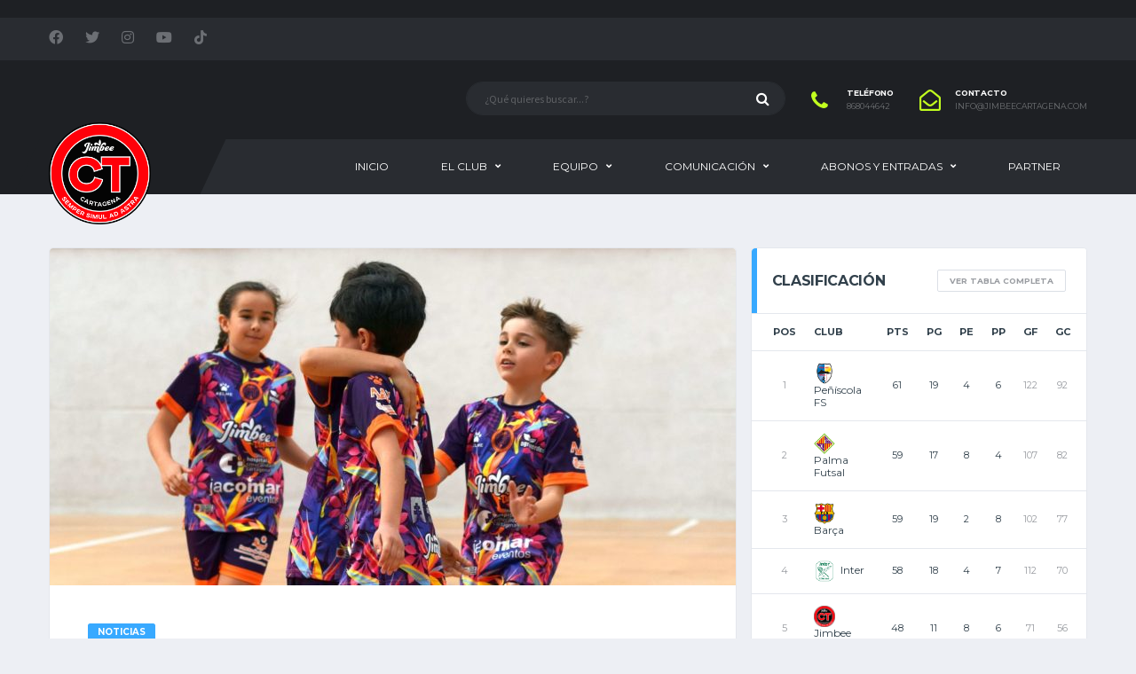

--- FILE ---
content_type: text/html; charset=UTF-8
request_url: https://jimbeecartagena.com/2023/06/01/ya-tenemos-fecha-para-las-pruebas-de-captacion/
body_size: 21557
content:
<!DOCTYPE html>
<html lang="es">
<head>
<meta charset="UTF-8">
<meta http-equiv="X-UA-Compatible" content="IE=edge">
<meta name="viewport" content="width=device-width, initial-scale=1, shrink-to-fit=no">
<link rel="profile" href="http://gmpg.org/xfn/11">

<script>!function(e,c){e[c]=e[c]+(e[c]&&" ")+"quform-js"}(document.documentElement,"className");</script><meta name='robots' content='index, follow, max-image-preview:large, max-snippet:-1, max-video-preview:-1' />
<link rel="preconnect" href="https://fonts.googleapis.com"><link rel="preconnect" href="https://fonts.gstatic.com" crossorigin>
	<!-- This site is optimized with the Yoast SEO plugin v20.13 - https://yoast.com/wordpress/plugins/seo/ -->
	<title>¡Ya tenemos fecha para las pruebas de captación!</title>
	<link rel="canonical" href="https://jimbeecartagena.com/2023/06/01/ya-tenemos-fecha-para-las-pruebas-de-captacion/" />
	<meta property="og:locale" content="es_ES" />
	<meta property="og:type" content="article" />
	<meta property="og:title" content="¡Ya tenemos fecha para las pruebas de captación!" />
	<meta property="og:url" content="https://jimbeecartagena.com/2023/06/01/ya-tenemos-fecha-para-las-pruebas-de-captacion/" />
	<meta property="og:site_name" content="Jimbee Cartagena | Web Oficial" />
	<meta property="article:published_time" content="2023-06-01T11:51:25+00:00" />
	<meta property="og:image" content="https://jimbeecartagena.com/wp-content/uploads/2023/06/WhatsApp-Image-2023-05-13-at-19.58.55-e1685620012387.jpg" />
	<meta property="og:image:width" content="2048" />
	<meta property="og:image:height" content="916" />
	<meta property="og:image:type" content="image/jpeg" />
	<meta name="author" content="Prensa Jimbee Cartagena" />
	<meta name="twitter:card" content="summary_large_image" />
	<meta name="twitter:label1" content="Escrito por" />
	<meta name="twitter:data1" content="Prensa Jimbee Cartagena" />
	<meta name="twitter:label2" content="Tiempo de lectura" />
	<meta name="twitter:data2" content="2 minutos" />
	<script type="application/ld+json" class="yoast-schema-graph">{"@context":"https://schema.org","@graph":[{"@type":"WebPage","@id":"https://jimbeecartagena.com/2023/06/01/ya-tenemos-fecha-para-las-pruebas-de-captacion/","url":"https://jimbeecartagena.com/2023/06/01/ya-tenemos-fecha-para-las-pruebas-de-captacion/","name":"¡Ya tenemos fecha para las pruebas de captación!","isPartOf":{"@id":"https://jimbeecartagena.com/#website"},"primaryImageOfPage":{"@id":"https://jimbeecartagena.com/2023/06/01/ya-tenemos-fecha-para-las-pruebas-de-captacion/#primaryimage"},"image":{"@id":"https://jimbeecartagena.com/2023/06/01/ya-tenemos-fecha-para-las-pruebas-de-captacion/#primaryimage"},"thumbnailUrl":"https://jimbeecartagena.com/wp-content/uploads/2023/06/WhatsApp-Image-2023-05-13-at-19.58.55-e1685620012387.jpg","datePublished":"2023-06-01T11:51:25+00:00","dateModified":"2023-06-01T11:51:25+00:00","author":{"@id":"https://jimbeecartagena.com/#/schema/person/3a702d09973af9cb36409add3b271951"},"breadcrumb":{"@id":"https://jimbeecartagena.com/2023/06/01/ya-tenemos-fecha-para-las-pruebas-de-captacion/#breadcrumb"},"inLanguage":"es","potentialAction":[{"@type":"ReadAction","target":["https://jimbeecartagena.com/2023/06/01/ya-tenemos-fecha-para-las-pruebas-de-captacion/"]}]},{"@type":"ImageObject","inLanguage":"es","@id":"https://jimbeecartagena.com/2023/06/01/ya-tenemos-fecha-para-las-pruebas-de-captacion/#primaryimage","url":"https://jimbeecartagena.com/wp-content/uploads/2023/06/WhatsApp-Image-2023-05-13-at-19.58.55-e1685620012387.jpg","contentUrl":"https://jimbeecartagena.com/wp-content/uploads/2023/06/WhatsApp-Image-2023-05-13-at-19.58.55-e1685620012387.jpg","width":2048,"height":916},{"@type":"BreadcrumbList","@id":"https://jimbeecartagena.com/2023/06/01/ya-tenemos-fecha-para-las-pruebas-de-captacion/#breadcrumb","itemListElement":[{"@type":"ListItem","position":1,"name":"Portada","item":"https://jimbeecartagena.com/"},{"@type":"ListItem","position":2,"name":"Noticias","item":"https://jimbeecartagena.com/noticias/"},{"@type":"ListItem","position":3,"name":"¡Ya tenemos fecha para las pruebas de captación!"}]},{"@type":"WebSite","@id":"https://jimbeecartagena.com/#website","url":"https://jimbeecartagena.com/","name":"Jimbee Cartagena | Web Oficial","description":"","potentialAction":[{"@type":"SearchAction","target":{"@type":"EntryPoint","urlTemplate":"https://jimbeecartagena.com/?s={search_term_string}"},"query-input":"required name=search_term_string"}],"inLanguage":"es"},{"@type":"Person","@id":"https://jimbeecartagena.com/#/schema/person/3a702d09973af9cb36409add3b271951","name":"Prensa Jimbee Cartagena","image":{"@type":"ImageObject","inLanguage":"es","@id":"https://jimbeecartagena.com/#/schema/person/image/","url":"https://secure.gravatar.com/avatar/33a4d12dde6cf65476cf3652c20f900179f966b92b0742438468c8f81ddc5078?s=96&d=mm&r=g","contentUrl":"https://secure.gravatar.com/avatar/33a4d12dde6cf65476cf3652c20f900179f966b92b0742438468c8f81ddc5078?s=96&d=mm&r=g","caption":"Prensa Jimbee Cartagena"},"url":"https://jimbeecartagena.com/author/comunicacion/"}]}</script>
	<!-- / Yoast SEO plugin. -->


<link rel='dns-prefetch' href='//www.googletagmanager.com' />
<link rel='dns-prefetch' href='//fonts.googleapis.com' />
<link rel='dns-prefetch' href='//maxcdn.bootstrapcdn.com' />
<link rel="alternate" type="application/rss+xml" title="Jimbee Cartagena | Web Oficial &raquo; Feed" href="https://jimbeecartagena.com/feed/" />
<link rel="alternate" type="application/rss+xml" title="Jimbee Cartagena | Web Oficial &raquo; Feed de los comentarios" href="https://jimbeecartagena.com/comments/feed/" />
<link rel="alternate" title="oEmbed (JSON)" type="application/json+oembed" href="https://jimbeecartagena.com/wp-json/oembed/1.0/embed?url=https%3A%2F%2Fjimbeecartagena.com%2F2023%2F06%2F01%2Fya-tenemos-fecha-para-las-pruebas-de-captacion%2F" />
<link rel="alternate" title="oEmbed (XML)" type="text/xml+oembed" href="https://jimbeecartagena.com/wp-json/oembed/1.0/embed?url=https%3A%2F%2Fjimbeecartagena.com%2F2023%2F06%2F01%2Fya-tenemos-fecha-para-las-pruebas-de-captacion%2F&#038;format=xml" />
		<!-- This site uses the Google Analytics by MonsterInsights plugin v8.18 - Using Analytics tracking - https://www.monsterinsights.com/ -->
		<!-- Nota: MonsterInsights no está actualmente configurado en este sitio. El dueño del sitio necesita identificarse usando su cuenta de Google Analytics en el panel de ajustes de MonsterInsights. -->
					<!-- No tracking code set -->
				<!-- / Google Analytics by MonsterInsights -->
		<style id='wp-img-auto-sizes-contain-inline-css'>
img:is([sizes=auto i],[sizes^="auto," i]){contain-intrinsic-size:3000px 1500px}
/*# sourceURL=wp-img-auto-sizes-contain-inline-css */
</style>
<link rel='stylesheet' id='ct-ultimate-gdpr-cookie-popup-css' href='https://jimbeecartagena.com/wp-content/plugins/ct-ultimate-gdpr/assets/css/cookie-popup.min.css?ver=6.9' media='all' />
<link rel='stylesheet' id='dashicons-css' href='https://jimbeecartagena.com/wp-includes/css/dashicons.min.css?ver=6.9' media='all' />
<link rel='stylesheet' id='sbi_styles-css' href='https://jimbeecartagena.com/wp-content/plugins/instagram-feed/css/sbi-styles.min.css?ver=6.2' media='all' />
<link rel='stylesheet' id='sby_styles-css' href='https://jimbeecartagena.com/wp-content/plugins/youtube-feed-pro/css/sb-youtube.min.css?ver=1.3.1' media='all' />
<style id='wp-emoji-styles-inline-css'>

	img.wp-smiley, img.emoji {
		display: inline !important;
		border: none !important;
		box-shadow: none !important;
		height: 1em !important;
		width: 1em !important;
		margin: 0 0.07em !important;
		vertical-align: -0.1em !important;
		background: none !important;
		padding: 0 !important;
	}
/*# sourceURL=wp-emoji-styles-inline-css */
</style>
<style id='wp-block-library-inline-css'>
:root{--wp-block-synced-color:#7a00df;--wp-block-synced-color--rgb:122,0,223;--wp-bound-block-color:var(--wp-block-synced-color);--wp-editor-canvas-background:#ddd;--wp-admin-theme-color:#007cba;--wp-admin-theme-color--rgb:0,124,186;--wp-admin-theme-color-darker-10:#006ba1;--wp-admin-theme-color-darker-10--rgb:0,107,160.5;--wp-admin-theme-color-darker-20:#005a87;--wp-admin-theme-color-darker-20--rgb:0,90,135;--wp-admin-border-width-focus:2px}@media (min-resolution:192dpi){:root{--wp-admin-border-width-focus:1.5px}}.wp-element-button{cursor:pointer}:root .has-very-light-gray-background-color{background-color:#eee}:root .has-very-dark-gray-background-color{background-color:#313131}:root .has-very-light-gray-color{color:#eee}:root .has-very-dark-gray-color{color:#313131}:root .has-vivid-green-cyan-to-vivid-cyan-blue-gradient-background{background:linear-gradient(135deg,#00d084,#0693e3)}:root .has-purple-crush-gradient-background{background:linear-gradient(135deg,#34e2e4,#4721fb 50%,#ab1dfe)}:root .has-hazy-dawn-gradient-background{background:linear-gradient(135deg,#faaca8,#dad0ec)}:root .has-subdued-olive-gradient-background{background:linear-gradient(135deg,#fafae1,#67a671)}:root .has-atomic-cream-gradient-background{background:linear-gradient(135deg,#fdd79a,#004a59)}:root .has-nightshade-gradient-background{background:linear-gradient(135deg,#330968,#31cdcf)}:root .has-midnight-gradient-background{background:linear-gradient(135deg,#020381,#2874fc)}:root{--wp--preset--font-size--normal:16px;--wp--preset--font-size--huge:42px}.has-regular-font-size{font-size:1em}.has-larger-font-size{font-size:2.625em}.has-normal-font-size{font-size:var(--wp--preset--font-size--normal)}.has-huge-font-size{font-size:var(--wp--preset--font-size--huge)}.has-text-align-center{text-align:center}.has-text-align-left{text-align:left}.has-text-align-right{text-align:right}.has-fit-text{white-space:nowrap!important}#end-resizable-editor-section{display:none}.aligncenter{clear:both}.items-justified-left{justify-content:flex-start}.items-justified-center{justify-content:center}.items-justified-right{justify-content:flex-end}.items-justified-space-between{justify-content:space-between}.screen-reader-text{border:0;clip-path:inset(50%);height:1px;margin:-1px;overflow:hidden;padding:0;position:absolute;width:1px;word-wrap:normal!important}.screen-reader-text:focus{background-color:#ddd;clip-path:none;color:#444;display:block;font-size:1em;height:auto;left:5px;line-height:normal;padding:15px 23px 14px;text-decoration:none;top:5px;width:auto;z-index:100000}html :where(.has-border-color){border-style:solid}html :where([style*=border-top-color]){border-top-style:solid}html :where([style*=border-right-color]){border-right-style:solid}html :where([style*=border-bottom-color]){border-bottom-style:solid}html :where([style*=border-left-color]){border-left-style:solid}html :where([style*=border-width]){border-style:solid}html :where([style*=border-top-width]){border-top-style:solid}html :where([style*=border-right-width]){border-right-style:solid}html :where([style*=border-bottom-width]){border-bottom-style:solid}html :where([style*=border-left-width]){border-left-style:solid}html :where(img[class*=wp-image-]){height:auto;max-width:100%}:where(figure){margin:0 0 1em}html :where(.is-position-sticky){--wp-admin--admin-bar--position-offset:var(--wp-admin--admin-bar--height,0px)}@media screen and (max-width:600px){html :where(.is-position-sticky){--wp-admin--admin-bar--position-offset:0px}}

/*# sourceURL=wp-block-library-inline-css */
</style><style id='global-styles-inline-css'>
:root{--wp--preset--aspect-ratio--square: 1;--wp--preset--aspect-ratio--4-3: 4/3;--wp--preset--aspect-ratio--3-4: 3/4;--wp--preset--aspect-ratio--3-2: 3/2;--wp--preset--aspect-ratio--2-3: 2/3;--wp--preset--aspect-ratio--16-9: 16/9;--wp--preset--aspect-ratio--9-16: 9/16;--wp--preset--color--black: #000000;--wp--preset--color--cyan-bluish-gray: #abb8c3;--wp--preset--color--white: #ffffff;--wp--preset--color--pale-pink: #f78da7;--wp--preset--color--vivid-red: #cf2e2e;--wp--preset--color--luminous-vivid-orange: #ff6900;--wp--preset--color--luminous-vivid-amber: #fcb900;--wp--preset--color--light-green-cyan: #7bdcb5;--wp--preset--color--vivid-green-cyan: #00d084;--wp--preset--color--pale-cyan-blue: #8ed1fc;--wp--preset--color--vivid-cyan-blue: #0693e3;--wp--preset--color--vivid-purple: #9b51e0;--wp--preset--gradient--vivid-cyan-blue-to-vivid-purple: linear-gradient(135deg,rgb(6,147,227) 0%,rgb(155,81,224) 100%);--wp--preset--gradient--light-green-cyan-to-vivid-green-cyan: linear-gradient(135deg,rgb(122,220,180) 0%,rgb(0,208,130) 100%);--wp--preset--gradient--luminous-vivid-amber-to-luminous-vivid-orange: linear-gradient(135deg,rgb(252,185,0) 0%,rgb(255,105,0) 100%);--wp--preset--gradient--luminous-vivid-orange-to-vivid-red: linear-gradient(135deg,rgb(255,105,0) 0%,rgb(207,46,46) 100%);--wp--preset--gradient--very-light-gray-to-cyan-bluish-gray: linear-gradient(135deg,rgb(238,238,238) 0%,rgb(169,184,195) 100%);--wp--preset--gradient--cool-to-warm-spectrum: linear-gradient(135deg,rgb(74,234,220) 0%,rgb(151,120,209) 20%,rgb(207,42,186) 40%,rgb(238,44,130) 60%,rgb(251,105,98) 80%,rgb(254,248,76) 100%);--wp--preset--gradient--blush-light-purple: linear-gradient(135deg,rgb(255,206,236) 0%,rgb(152,150,240) 100%);--wp--preset--gradient--blush-bordeaux: linear-gradient(135deg,rgb(254,205,165) 0%,rgb(254,45,45) 50%,rgb(107,0,62) 100%);--wp--preset--gradient--luminous-dusk: linear-gradient(135deg,rgb(255,203,112) 0%,rgb(199,81,192) 50%,rgb(65,88,208) 100%);--wp--preset--gradient--pale-ocean: linear-gradient(135deg,rgb(255,245,203) 0%,rgb(182,227,212) 50%,rgb(51,167,181) 100%);--wp--preset--gradient--electric-grass: linear-gradient(135deg,rgb(202,248,128) 0%,rgb(113,206,126) 100%);--wp--preset--gradient--midnight: linear-gradient(135deg,rgb(2,3,129) 0%,rgb(40,116,252) 100%);--wp--preset--font-size--small: 13px;--wp--preset--font-size--medium: 20px;--wp--preset--font-size--large: 36px;--wp--preset--font-size--x-large: 42px;--wp--preset--spacing--20: 0.44rem;--wp--preset--spacing--30: 0.67rem;--wp--preset--spacing--40: 1rem;--wp--preset--spacing--50: 1.5rem;--wp--preset--spacing--60: 2.25rem;--wp--preset--spacing--70: 3.38rem;--wp--preset--spacing--80: 5.06rem;--wp--preset--shadow--natural: 6px 6px 9px rgba(0, 0, 0, 0.2);--wp--preset--shadow--deep: 12px 12px 50px rgba(0, 0, 0, 0.4);--wp--preset--shadow--sharp: 6px 6px 0px rgba(0, 0, 0, 0.2);--wp--preset--shadow--outlined: 6px 6px 0px -3px rgb(255, 255, 255), 6px 6px rgb(0, 0, 0);--wp--preset--shadow--crisp: 6px 6px 0px rgb(0, 0, 0);}:where(.is-layout-flex){gap: 0.5em;}:where(.is-layout-grid){gap: 0.5em;}body .is-layout-flex{display: flex;}.is-layout-flex{flex-wrap: wrap;align-items: center;}.is-layout-flex > :is(*, div){margin: 0;}body .is-layout-grid{display: grid;}.is-layout-grid > :is(*, div){margin: 0;}:where(.wp-block-columns.is-layout-flex){gap: 2em;}:where(.wp-block-columns.is-layout-grid){gap: 2em;}:where(.wp-block-post-template.is-layout-flex){gap: 1.25em;}:where(.wp-block-post-template.is-layout-grid){gap: 1.25em;}.has-black-color{color: var(--wp--preset--color--black) !important;}.has-cyan-bluish-gray-color{color: var(--wp--preset--color--cyan-bluish-gray) !important;}.has-white-color{color: var(--wp--preset--color--white) !important;}.has-pale-pink-color{color: var(--wp--preset--color--pale-pink) !important;}.has-vivid-red-color{color: var(--wp--preset--color--vivid-red) !important;}.has-luminous-vivid-orange-color{color: var(--wp--preset--color--luminous-vivid-orange) !important;}.has-luminous-vivid-amber-color{color: var(--wp--preset--color--luminous-vivid-amber) !important;}.has-light-green-cyan-color{color: var(--wp--preset--color--light-green-cyan) !important;}.has-vivid-green-cyan-color{color: var(--wp--preset--color--vivid-green-cyan) !important;}.has-pale-cyan-blue-color{color: var(--wp--preset--color--pale-cyan-blue) !important;}.has-vivid-cyan-blue-color{color: var(--wp--preset--color--vivid-cyan-blue) !important;}.has-vivid-purple-color{color: var(--wp--preset--color--vivid-purple) !important;}.has-black-background-color{background-color: var(--wp--preset--color--black) !important;}.has-cyan-bluish-gray-background-color{background-color: var(--wp--preset--color--cyan-bluish-gray) !important;}.has-white-background-color{background-color: var(--wp--preset--color--white) !important;}.has-pale-pink-background-color{background-color: var(--wp--preset--color--pale-pink) !important;}.has-vivid-red-background-color{background-color: var(--wp--preset--color--vivid-red) !important;}.has-luminous-vivid-orange-background-color{background-color: var(--wp--preset--color--luminous-vivid-orange) !important;}.has-luminous-vivid-amber-background-color{background-color: var(--wp--preset--color--luminous-vivid-amber) !important;}.has-light-green-cyan-background-color{background-color: var(--wp--preset--color--light-green-cyan) !important;}.has-vivid-green-cyan-background-color{background-color: var(--wp--preset--color--vivid-green-cyan) !important;}.has-pale-cyan-blue-background-color{background-color: var(--wp--preset--color--pale-cyan-blue) !important;}.has-vivid-cyan-blue-background-color{background-color: var(--wp--preset--color--vivid-cyan-blue) !important;}.has-vivid-purple-background-color{background-color: var(--wp--preset--color--vivid-purple) !important;}.has-black-border-color{border-color: var(--wp--preset--color--black) !important;}.has-cyan-bluish-gray-border-color{border-color: var(--wp--preset--color--cyan-bluish-gray) !important;}.has-white-border-color{border-color: var(--wp--preset--color--white) !important;}.has-pale-pink-border-color{border-color: var(--wp--preset--color--pale-pink) !important;}.has-vivid-red-border-color{border-color: var(--wp--preset--color--vivid-red) !important;}.has-luminous-vivid-orange-border-color{border-color: var(--wp--preset--color--luminous-vivid-orange) !important;}.has-luminous-vivid-amber-border-color{border-color: var(--wp--preset--color--luminous-vivid-amber) !important;}.has-light-green-cyan-border-color{border-color: var(--wp--preset--color--light-green-cyan) !important;}.has-vivid-green-cyan-border-color{border-color: var(--wp--preset--color--vivid-green-cyan) !important;}.has-pale-cyan-blue-border-color{border-color: var(--wp--preset--color--pale-cyan-blue) !important;}.has-vivid-cyan-blue-border-color{border-color: var(--wp--preset--color--vivid-cyan-blue) !important;}.has-vivid-purple-border-color{border-color: var(--wp--preset--color--vivid-purple) !important;}.has-vivid-cyan-blue-to-vivid-purple-gradient-background{background: var(--wp--preset--gradient--vivid-cyan-blue-to-vivid-purple) !important;}.has-light-green-cyan-to-vivid-green-cyan-gradient-background{background: var(--wp--preset--gradient--light-green-cyan-to-vivid-green-cyan) !important;}.has-luminous-vivid-amber-to-luminous-vivid-orange-gradient-background{background: var(--wp--preset--gradient--luminous-vivid-amber-to-luminous-vivid-orange) !important;}.has-luminous-vivid-orange-to-vivid-red-gradient-background{background: var(--wp--preset--gradient--luminous-vivid-orange-to-vivid-red) !important;}.has-very-light-gray-to-cyan-bluish-gray-gradient-background{background: var(--wp--preset--gradient--very-light-gray-to-cyan-bluish-gray) !important;}.has-cool-to-warm-spectrum-gradient-background{background: var(--wp--preset--gradient--cool-to-warm-spectrum) !important;}.has-blush-light-purple-gradient-background{background: var(--wp--preset--gradient--blush-light-purple) !important;}.has-blush-bordeaux-gradient-background{background: var(--wp--preset--gradient--blush-bordeaux) !important;}.has-luminous-dusk-gradient-background{background: var(--wp--preset--gradient--luminous-dusk) !important;}.has-pale-ocean-gradient-background{background: var(--wp--preset--gradient--pale-ocean) !important;}.has-electric-grass-gradient-background{background: var(--wp--preset--gradient--electric-grass) !important;}.has-midnight-gradient-background{background: var(--wp--preset--gradient--midnight) !important;}.has-small-font-size{font-size: var(--wp--preset--font-size--small) !important;}.has-medium-font-size{font-size: var(--wp--preset--font-size--medium) !important;}.has-large-font-size{font-size: var(--wp--preset--font-size--large) !important;}.has-x-large-font-size{font-size: var(--wp--preset--font-size--x-large) !important;}
/*# sourceURL=global-styles-inline-css */
</style>

<style id='classic-theme-styles-inline-css'>
/*! This file is auto-generated */
.wp-block-button__link{color:#fff;background-color:#32373c;border-radius:9999px;box-shadow:none;text-decoration:none;padding:calc(.667em + 2px) calc(1.333em + 2px);font-size:1.125em}.wp-block-file__button{background:#32373c;color:#fff;text-decoration:none}
/*# sourceURL=/wp-includes/css/classic-themes.min.css */
</style>
<link rel='stylesheet' id='fontawesome-free-css' href='https://jimbeecartagena.com/wp-content/plugins/getwid/vendors/fontawesome-free/css/all.min.css?ver=5.5.0' media='all' />
<link rel='stylesheet' id='slick-css' href='https://jimbeecartagena.com/wp-content/plugins/getwid/vendors/slick/slick/slick.min.css?ver=1.9.0' media='all' />
<link rel='stylesheet' id='slick-theme-css' href='https://jimbeecartagena.com/wp-content/plugins/getwid/vendors/slick/slick/slick-theme.min.css?ver=1.9.0' media='all' />
<link rel='stylesheet' id='fancybox-css' href='https://jimbeecartagena.com/wp-content/plugins/getwid/vendors/fancybox/jquery.fancybox.min.css?ver=3.5.7' media='all' />
<link rel='stylesheet' id='getwid-blocks-css' href='https://jimbeecartagena.com/wp-content/plugins/getwid/assets/css/blocks.style.css?ver=2.0.0' media='all' />
<style id='getwid-blocks-inline-css'>
.wp-block-getwid-section .wp-block-getwid-section__wrapper .wp-block-getwid-section__inner-wrapper{max-width: 640px;}
/*# sourceURL=getwid-blocks-inline-css */
</style>
<link rel='stylesheet' id='redux-extendify-styles-css' href='https://jimbeecartagena.com/wp-content/plugins/redux-framework/redux-core/assets/css/extendify-utilities.css?ver=4.4.5' media='all' />
<link rel='stylesheet' id='contact-form-7-css' href='https://jimbeecartagena.com/wp-content/plugins/contact-form-7/includes/css/styles.css?ver=5.8' media='all' />
<link rel='stylesheet' id='ct-ultimate-gdpr-css' href='https://jimbeecartagena.com/wp-content/plugins/ct-ultimate-gdpr/assets/css/style.min.css?ver=3.5' media='all' />
<link rel='stylesheet' id='ct-ultimate-gdpr-font-awesome-css' href='https://jimbeecartagena.com/wp-content/plugins/ct-ultimate-gdpr/assets/css/fonts/font-awesome/css/font-awesome.min.css?ver=6.9' media='all' />
<link rel='stylesheet' id='ct-ultimate-gdpr-custom-fonts-css' href='https://jimbeecartagena.com/wp-content/plugins/ct-ultimate-gdpr/assets/css/fonts/fonts.css?ver=6.9' media='all' />
<link rel='stylesheet' id='ctf_styles-css' href='https://jimbeecartagena.com/wp-content/plugins/custom-twitter-feeds/css/ctf-styles.min.css?ver=2.1.2' media='all' />
<link rel='stylesheet' id='wpsm_ac-font-awesome-front-css' href='https://jimbeecartagena.com/wp-content/plugins/responsive-accordion-and-collapse/css/font-awesome/css/font-awesome.min.css?ver=6.9' media='all' />
<link rel='stylesheet' id='wpsm_ac_bootstrap-front-css' href='https://jimbeecartagena.com/wp-content/plugins/responsive-accordion-and-collapse/css/bootstrap-front.css?ver=6.9' media='all' />
<link rel='stylesheet' id='sportspress-general-css' href='//jimbeecartagena.com/wp-content/plugins/sportspress-pro/includes/sportspress/assets/css/sportspress.css?ver=2.7.15' media='all' />
<link rel='stylesheet' id='sportspress-icons-css' href='//jimbeecartagena.com/wp-content/plugins/sportspress-pro/includes/sportspress/assets/css/icons.css?ver=2.7' media='all' />
<link rel='stylesheet' id='sportspress-league-menu-css' href='//jimbeecartagena.com/wp-content/plugins/sportspress-pro/includes/sportspress-league-menu/css/sportspress-league-menu.css?ver=2.1.2' media='all' />
<link rel='stylesheet' id='sportspress-event-statistics-css' href='//jimbeecartagena.com/wp-content/plugins/sportspress-pro/includes/sportspress-match-stats/css/sportspress-match-stats.css?ver=2.2' media='all' />
<link rel='stylesheet' id='sportspress-results-matrix-css' href='//jimbeecartagena.com/wp-content/plugins/sportspress-pro/includes/sportspress-results-matrix/css/sportspress-results-matrix.css?ver=2.6.9' media='all' />
<link rel='stylesheet' id='sportspress-sponsors-css' href='//jimbeecartagena.com/wp-content/plugins/sportspress-pro/includes/sportspress-sponsors/css/sportspress-sponsors.css?ver=2.6.15' media='all' />
<link rel='stylesheet' id='sportspress-timelines-css' href='//jimbeecartagena.com/wp-content/plugins/sportspress-pro/includes/sportspress-timelines/css/sportspress-timelines.css?ver=2.6' media='all' />
<link rel='stylesheet' id='sportspress-tournaments-css' href='//jimbeecartagena.com/wp-content/plugins/sportspress-pro/includes/sportspress-tournaments/css/sportspress-tournaments.css?ver=2.6.21' media='all' />
<link rel='stylesheet' id='sportspress-tournaments-ltr-css' href='//jimbeecartagena.com/wp-content/plugins/sportspress-pro/includes/sportspress-tournaments/css/sportspress-tournaments-ltr.css?ver=2.6.21' media='all' />
<link rel='stylesheet' id='jquery-bracket-css' href='//jimbeecartagena.com/wp-content/plugins/sportspress-pro/includes/sportspress-tournaments/css/jquery.bracket.min.css?ver=0.11.0' media='all' />
<link rel='stylesheet' id='sportspress-twitter-css' href='//jimbeecartagena.com/wp-content/plugins/sportspress-pro/includes/sportspress-twitter/css/sportspress-twitter.css?ver=2.1.2' media='all' />
<link rel='stylesheet' id='sportspress-user-scores-css' href='//jimbeecartagena.com/wp-content/plugins/sportspress-pro/includes/sportspress-user-scores/css/sportspress-user-scores.css?ver=2.3' media='all' />
<link rel='stylesheet' id='ce_ss_widget_css_front-css' href='https://jimbeecartagena.com/wp-content/plugins/webeki-soccer-scores/frontend/css/style.css?ver=6.9' media='all' />
<link rel='stylesheet' id='quform-css' href='https://jimbeecartagena.com/wp-content/plugins/quform/cache/quform.css?ver=1768303694' media='all' />
<link rel='stylesheet' id='bootstrap-css' href='https://jimbeecartagena.com/wp-content/themes/alchemists/assets/vendor/bootstrap/css/bootstrap.min.css?ver=4.5.3' media='all' />
<link rel='stylesheet' id='fontawesome-css' href='https://jimbeecartagena.com/wp-content/themes/alchemists/assets/fonts/font-awesome/css/all.min.css?ver=5.15.1' media='all' />
<link rel='stylesheet' id='fontawesome-v4-shims-css' href='https://jimbeecartagena.com/wp-content/themes/alchemists/assets/fonts/font-awesome/css/v4-shims.min.css?ver=5.15.1' media='all' />
<link rel='stylesheet' id='simpleicons-css' href='https://jimbeecartagena.com/wp-content/themes/alchemists/assets/fonts/simple-line-icons/css/simple-line-icons.css?ver=2.4.0' media='all' />
<link rel='stylesheet' id='magnificpopup-css' href='https://jimbeecartagena.com/wp-content/themes/alchemists/assets/vendor/magnific-popup/dist/magnific-popup.css?ver=1.1.0' media='all' />
<link rel='stylesheet' id='alchemists-style-css' href='https://jimbeecartagena.com/wp-content/themes/alchemists/assets/css/style-soccer.css?ver=4.5.8' media='all' />
<link rel='stylesheet' id='alchemists-info-css' href='https://jimbeecartagena.com/wp-content/themes/alchemists/style.css?ver=4.5.8' media='all' />
<link rel='stylesheet' id='alchemists-sportspress-css' href='https://jimbeecartagena.com/wp-content/themes/alchemists/assets/css/sportspress-soccer.css?ver=4.5.8' media='all' />
<link rel='stylesheet' id='alchemists-fonts-css' href='https://fonts.googleapis.com/css2?family=Source+Sans+Pro:wght@400;700&#038;family=Montserrat:wght@400;700&#038;display=swap' media='all' />
<link rel='stylesheet' id='cff-css' href='https://jimbeecartagena.com/wp-content/plugins/custom-facebook-feed/assets/css/cff-style.min.css?ver=4.1.9' media='all' />
<link rel='stylesheet' id='sb-font-awesome-css' href='https://maxcdn.bootstrapcdn.com/font-awesome/4.7.0/css/font-awesome.min.css?ver=6.9' media='all' />
<link rel='stylesheet' id='ct-ultimate-gdpr-jquery-ui-css' href='https://jimbeecartagena.com/wp-content/plugins/ct-ultimate-gdpr/assets/css/jquery-ui.min.css?ver=6.9' media='all' />
<link rel='stylesheet' id='js_composer_front-css' href='https://jimbeecartagena.com/wp-content/plugins/js_composer/assets/css/js_composer.min.css?ver=6.9.0' media='all' />
<style id='kadence-blocks-global-variables-inline-css'>
:root {--global-kb-font-size-sm:clamp(0.8rem, 0.73rem + 0.217vw, 0.9rem);--global-kb-font-size-md:clamp(1.1rem, 0.995rem + 0.326vw, 1.25rem);--global-kb-font-size-lg:clamp(1.75rem, 1.576rem + 0.543vw, 2rem);--global-kb-font-size-xl:clamp(2.25rem, 1.728rem + 1.63vw, 3rem);--global-kb-font-size-xxl:clamp(2.5rem, 1.456rem + 3.26vw, 4rem);--global-kb-font-size-xxxl:clamp(2.75rem, 0.489rem + 7.065vw, 6rem);}:root {--global-palette1: #3182CE;--global-palette2: #2B6CB0;--global-palette3: #1A202C;--global-palette4: #2D3748;--global-palette5: #4A5568;--global-palette6: #718096;--global-palette7: #EDF2F7;--global-palette8: #F7FAFC;--global-palette9: #ffffff;}
/*# sourceURL=kadence-blocks-global-variables-inline-css */
</style>
<link rel='stylesheet' id='__EPYT__style-css' href='https://jimbeecartagena.com/wp-content/plugins/youtube-embed-plus/styles/ytprefs.min.css?ver=14.2.2' media='all' />
<style id='__EPYT__style-inline-css'>

                .epyt-gallery-thumb {
                        width: 33.333%;
                }
                
/*# sourceURL=__EPYT__style-inline-css */
</style>
<style type="text/css"></style><script src="https://jimbeecartagena.com/wp-includes/js/jquery/jquery.min.js?ver=3.7.1" id="jquery-core-js"></script>
<script src="https://jimbeecartagena.com/wp-includes/js/jquery/jquery-migrate.min.js?ver=3.4.1" id="jquery-migrate-js"></script>
<script src="https://jimbeecartagena.com/wp-content/plugins/ct-ultimate-gdpr/assets/js/service-facebook-pixel.js?ver=6.9" id="ct-ultimate-gdpr-service-facebook-pixel-js"></script>
<script id="ct-ultimate-gdpr-service-google-analytics-js-extra">
var ct_ultimate_gdpr_service_google_analytics = {"id":"UA-191921851-1"};
//# sourceURL=ct-ultimate-gdpr-service-google-analytics-js-extra
</script>
<script src="https://jimbeecartagena.com/wp-content/plugins/ct-ultimate-gdpr/assets/js/google-analytics.js?ver=6.9" id="ct-ultimate-gdpr-service-google-analytics-js"></script>
<script id="jsjoomsportlivemacthes-js-extra">
var jslAjax = {"ajax_url":"https://jimbeecartagena.com/wp-admin/admin-ajax.php"};
//# sourceURL=jsjoomsportlivemacthes-js-extra
</script>
<script src="https://jimbeecartagena.com/wp-content/plugins/joomsport-sports-league-results-management/includes/../sportleague/assets/js/joomsport_live.js?ver=6.9" id="jsjoomsportlivemacthes-js"></script>
<script src="https://jimbeecartagena.com/wp-content/plugins/sportspress-pro/includes/sportspress-facebook/js/sportspress-facebook-sdk.js?ver=2.11" id="sportspress-facebook-sdk-js"></script>
<script src="https://jimbeecartagena.com/wp-content/plugins/sportspress-pro/includes/sportspress-tournaments/js/jquery.bracket.min.js?ver=0.11.0" id="jquery-bracket-js"></script>
<script id="ct-ultimate-gdpr-cookie-list-js-extra">
var ct_ultimate_gdpr_cookie_list = {"list":[{"cookie_name":"__utma, __utmb, __utmc, __utmt, __utmz, _ga, _gat, _gid","cookie_type_label":"An\u00e1lisis","first_or_third_party":"Tercera parte","can_be_blocked":"1","session_or_persistent":"Persistente","expiry_time":"","purpose":""},{"cookie_name":"APISID, CONSENT, GPS, HSID, LOGIN_INFO, PREF, SAPISID, SID, SSID, VISITOR_INFO1_LIVE, YSC","cookie_type_label":"Funcionalidad","first_or_third_party":"Tercera parte","can_be_blocked":"1","session_or_persistent":"Persistente","expiry_time":"","purpose":""},{"cookie_name":"woocommerce_*, wp_woocommerce_*, wc_cart_hash_*, wc_fragments_*","cookie_type_label":"Essentials","first_or_third_party":"Tercera parte","can_be_blocked":"1","session_or_persistent":"Persistente","expiry_time":"","purpose":""},{"cookie_name":"wordpress_logged_in_3c564d63ffc03843bc2d4fb1850056b6","cookie_type_label":"Bloquear todas","first_or_third_party":"Tercera parte","can_be_blocked":"1","session_or_persistent":"Sesi\u00f3n","expiry_time":"","purpose":""},{"cookie_name":"quform_session_3c564d63ffc03843bc2d4fb1850056b6","cookie_type_label":"Bloquear todas","first_or_third_party":"Tercera parte","can_be_blocked":"1","session_or_persistent":"Sesi\u00f3n","expiry_time":"","purpose":""},{"cookie_name":"wordpress_sec_3c564d63ffc03843bc2d4fb1850056b6","cookie_type_label":"Bloquear todas","first_or_third_party":"Tercera parte","can_be_blocked":"1","session_or_persistent":"Sesi\u00f3n","expiry_time":"","purpose":""}]};
//# sourceURL=ct-ultimate-gdpr-cookie-list-js-extra
</script>
<script src="https://jimbeecartagena.com/wp-content/plugins/ct-ultimate-gdpr/assets/js/cookie-list.js?ver=3.5" id="ct-ultimate-gdpr-cookie-list-js"></script>
<script src="https://jimbeecartagena.com/wp-content/plugins/ct-ultimate-gdpr/assets/js/shortcode-block-cookie.js?ver=3.5" id="ct-ultimate-gdpr-shortcode-block-cookie-js"></script>

<!-- Fragmento de código de Google Analytics añadido por Site Kit -->
<script src="https://www.googletagmanager.com/gtag/js?id=UA-191921851-1" id="google_gtagjs-js" async></script>
<script id="google_gtagjs-js-after">
window.dataLayer = window.dataLayer || [];function gtag(){dataLayer.push(arguments);}
gtag('set', 'linker', {"domains":["jimbeecartagena.com"]} );
gtag("js", new Date());
gtag("set", "developer_id.dZTNiMT", true);
gtag("config", "UA-191921851-1", {"anonymize_ip":true});
//# sourceURL=google_gtagjs-js-after
</script>

<!-- Final del fragmento de código de Google Analytics añadido por Site Kit -->
<script id="__ytprefs__-js-extra">
var _EPYT_ = {"ajaxurl":"https://jimbeecartagena.com/wp-admin/admin-ajax.php","security":"86eea418ba","gallery_scrolloffset":"20","eppathtoscripts":"https://jimbeecartagena.com/wp-content/plugins/youtube-embed-plus/scripts/","eppath":"https://jimbeecartagena.com/wp-content/plugins/youtube-embed-plus/","epresponsiveselector":"[\"iframe.__youtube_prefs_widget__\"]","epdovol":"1","version":"14.2.2","evselector":"iframe.__youtube_prefs__[src], iframe[src*=\"youtube.com/embed/\"], iframe[src*=\"youtube-nocookie.com/embed/\"]","ajax_compat":"","maxres_facade":"eager","ytapi_load":"light","pause_others":"","stopMobileBuffer":"1","facade_mode":"","not_live_on_channel":""};
//# sourceURL=__ytprefs__-js-extra
</script>
<script src="https://jimbeecartagena.com/wp-content/plugins/youtube-embed-plus/scripts/ytprefs.min.js?ver=14.2.2" id="__ytprefs__-js"></script>
<link rel="https://api.w.org/" href="https://jimbeecartagena.com/wp-json/" /><link rel="alternate" title="JSON" type="application/json" href="https://jimbeecartagena.com/wp-json/wp/v2/posts/11408" /><link rel="EditURI" type="application/rsd+xml" title="RSD" href="https://jimbeecartagena.com/xmlrpc.php?rsd" />
<meta name="generator" content="WordPress 6.9" />
<meta name="generator" content="SportsPress 2.7.15" />
<meta name="generator" content="SportsPress Pro 2.7.15" />
<link rel='shortlink' href='https://jimbeecartagena.com/?p=11408' />
<meta name="generator" content="Redux 4.4.5" /><meta name="generator" content="Site Kit by Google 1.107.0" /><script type="text/javascript">
                var ajaxurl = "https://jimbeecartagena.com/wp-admin/admin-ajax.php";
              </script>    
    <script type="text/javascript">
        var ajaxurl = 'https://jimbeecartagena.com/wp-admin/admin-ajax.php';
    </script>
<!-- Custom CSS--><style type="text/css">
.header-logo__img {max-width:115px; width:115px;}@media (max-width: 991px) {.header-mobile__logo-img {max-width:105px; width:105px;}}@media (min-width: 992px) {.header .header-logo { -webkit-transform: translate(0, 55px); transform: translate(0, 55px);}}@media (max-width: 991px) {.header-mobile__logo {margin-left: 0; margin-top: 35px;}}@media (max-width: 991px) {.site-wrapper { padding-top: 100px; }.header-mobile { position: fixed; }}.main-nav__list > li > a { padding-left:30px; padding-right:30px}@media (max-width: 1199px) and (min-width: 992px) {.main-nav__list > li > a { padding-left:20px; padding-right:20px}}.pushy-panel__logo-img {max-width:80px; width:80px;}.page-heading::before { opacity: 0.4}.player-heading { background-image: none; }.player-info__team-logo { opacity: 0.1; }@media (max-width: 991px) {}.sponsors__item img { opacity: 0.2; }.sponsors__item img:hover { opacity: 1.0; }</style>
<link rel="canonical" href="https://jimbeecartagena.com/2023/06/01/ya-tenemos-fecha-para-las-pruebas-de-captacion/" />
<style type="text/css" id="breadcrumb-trail-css">.breadcrumbs .trail-browse,.breadcrumbs .trail-items,.breadcrumbs .trail-items li {display: inline-block;margin:0;padding: 0;border:none;background:transparent;text-indent: 0;}.breadcrumbs .trail-browse {font-size: inherit;font-style:inherit;font-weight: inherit;color: inherit;}.breadcrumbs .trail-items {list-style: none;}.trail-items li::after {content: "\002F";padding: 0 0.5em;}.trail-items li:last-of-type::after {display: none;}</style>
<meta name="generator" content="Powered by WPBakery Page Builder - drag and drop page builder for WordPress."/>
<link rel="icon" href="https://jimbeecartagena.com/wp-content/uploads/2021/08/cropped-ESCUDOJIMBEENUEVO-32x32.png" sizes="32x32" />
<link rel="icon" href="https://jimbeecartagena.com/wp-content/uploads/2021/08/cropped-ESCUDOJIMBEENUEVO-192x192.png" sizes="192x192" />
<link rel="apple-touch-icon" href="https://jimbeecartagena.com/wp-content/uploads/2021/08/cropped-ESCUDOJIMBEENUEVO-180x180.png" />
<meta name="msapplication-TileImage" content="https://jimbeecartagena.com/wp-content/uploads/2021/08/cropped-ESCUDOJIMBEENUEVO-270x270.png" />
		<style id="wp-custom-css">
			body {
    color: #727780;		</style>
		<style id="alchemists_data-dynamic-css" title="dynamic-css" class="redux-options-output">.page-heading{background-image:url('https://jimbeecartagena.com/wp-content/uploads/2020/09/DSC7695-scaled.jpg');}.page-heading::before{background-position:center center;}.hero-unit{background-color:#27313b;background-repeat:no-repeat;background-attachment:inherit;background-position:center top;background-image:url('http://alchemists-wp.dan-fisher.com/soccer/wp-content/themes/alchemists/assets/images/header_bg.jpg');background-size:cover;}.player-heading{background-color:#bf0000;}.player-heading::after{background-color:transparent;}</style><noscript><style> .wpb_animate_when_almost_visible { opacity: 1; }</style></noscript><link rel='stylesheet' id='flexslider-css' href='https://jimbeecartagena.com/wp-content/plugins/js_composer/assets/lib/flexslider/flexslider.min.css?ver=6.9.0' media='all' />
<link rel='stylesheet' id='lightbox2-css' href='https://jimbeecartagena.com/wp-content/plugins/js_composer/assets/lib/lightbox2/dist/css/lightbox.min.css?ver=6.9.0' media='all' />
</head>

<body class="wp-singular post-template-default single single-post postid-11408 single-format-standard wp-theme-alchemists template-soccer group-blog alc-is-activated wpb-js-composer js-comp-ver-6.9.0 vc_responsive">

	
				<div id="js-preloader-overlay" class="preloader-overlay">
				<div id="js-preloader" class="preloader" ></div>
			</div>
		
	<div class="site-wrapper">
		<div class="site-overlay"></div>

		
<div class="header-mobile clearfix" id="header-mobile">
	<div class="header-mobile__logo">
		<a href="https://jimbeecartagena.com/" rel="home">
							<img src="https://jimbeecartagena.com/wp-content/uploads/2020/07/ESCUDO-JIMBEE-2.png"  srcset="https://jimbeecartagena.com/wp-content/uploads/2020/07/ESCUDO-JIMBEE-2.png 2x"  class="header-mobile__logo-img" alt="Jimbee Cartagena | Web Oficial">
					</a>
	</div>
	<div class="header-mobile__inner">
		<a id="header-mobile__toggle" class="burger-menu-icon" href="#"><span class="burger-menu-icon__line"></span></a>

		<div class="header-mobile__secondary">
							<span class="header-mobile__search-icon" id="header-mobile__search-icon"></span>
			
					</div>
	</div>
</div>

			<!-- Header Desktop -->
			<header class="header header--layout-1">

				
<div class="header__top-bar clearfix">
	<div class="container">
		<div class="header__top-bar-inner">
			
<!-- Social Links -->
<ul class="social-links social-links--inline social-links--main-nav social-links--top-bar">
	<li class="social-links__item"><a href="https://www.facebook.com/JimbeeCartagena" class="social-links__link" data-toggle="tooltip" data-placement="bottom" title="Facebook" target="_blank"><i class="fab fa-facebook"></i></a></li><li class="social-links__item"><a href="https://twitter.com/JimbeeCartagena" class="social-links__link" data-toggle="tooltip" data-placement="bottom" title="Twitter" target="_blank"><i class="fab fa-twitter"></i></a></li><li class="social-links__item"><a href="https://www.instagram.com/jimbeecartagena/" class="social-links__link" data-toggle="tooltip" data-placement="bottom" title="Instagram" target="_blank"><i class="fab fa-instagram"></i></a></li><li class="social-links__item"><a href="https://www.youtube.com/channel/UCvPX0vDisWjPi0PJfGaYU-w" class="social-links__link" data-toggle="tooltip" data-placement="bottom" title="YouTube" target="_blank"><i class="fab fa-youtube"></i></a></li><li class="social-links__item"><a href="http://@jimbeecartagena" class="social-links__link" data-toggle="tooltip" data-placement="bottom" title="TikTok" target="_blank"><i class="fab fa-tiktok"></i></a></li></ul>
<!-- Social Links / End -->
		</div>

	</div>
</div>

	<div class="header__secondary">
		<div class="container">
			<div class="header__secondary-inner">

				
		<div class="header-search-form">
			<form action="https://jimbeecartagena.com/" id="mobile-search-form" class="search-form">
				<input id="s" name="s" type="text" class="form-control header-mobile__search-control" value="" placeholder="¿Qué quieres buscar...?">
				<button type="submit" class="header-mobile__search-submit"><i class="fa fa-search"></i></button>
			</form>
		</div>
<ul class="info-block info-block--header">

		<li class="info-block__item info-block__item--contact-primary">

					<span class="df-icon-custom"><i class="fa fa-phone" aria-hidden="true"></i></span>
		
		<h6 class="info-block__heading">Teléfono</h6>
		<a class="info-block__link" href="tel:">
			868044642		</a>
	</li>
	
		<li class="info-block__item info-block__item--contact-secondary">

					<span class="df-icon-custom"><i class="fa fa-envelope-open-o" aria-hidden="true"></i></span>
		
		<h6 class="info-block__heading">
			Contacto		</h6>
		<a class="info-block__link" href="mailto:info@jimbeecartagena.com">
			info@jimbeecartagena.com		</a>
	</li>
	
	
</ul>

							</div>
		</div>
	</div>

<div class="header__primary">
	<div class="container">
		<div class="header__primary-inner">

			
<!-- Header Logo -->
<div class="header-logo">
	<a href="https://jimbeecartagena.com/" rel="home">
					<img src="https://jimbeecartagena.com/wp-content/uploads/2020/07/ESCUDO-JIMBEE-2.png"  srcset="https://jimbeecartagena.com/wp-content/uploads/2020/07/ESCUDO-JIMBEE-2.png 2x"  class="header-logo__img" width="428" height="428" alt="Jimbee Cartagena | Web Oficial">
			</a>
</div>
<!-- Header Logo / End -->

			<!-- Main Navigation -->
			<nav class="main-nav">
				<ul id="menu-menu-principal" class="main-nav__list"><li id="menu-item-3771" class="menu-item menu-item-type-post_type menu-item-object-page menu-item-home no-mega-menu"><a class="menu-item-link"  href="https://jimbeecartagena.com/">Inicio</a></li>
<li id="menu-item-1955" class="menu-item menu-item-type-post_type menu-item-object-page menu-item-has-children no-mega-menu"><a class="menu-item-link"  href="https://jimbeecartagena.com/el-club/">El Club</a>
<ul class="main-nav__sub-0 ">
	<li id="menu-item-2428" class="menu-item menu-item-type-post_type menu-item-object-page"><a class="menu-item-link"  href="https://jimbeecartagena.com/historia/">Historia</a></li>
	<li id="menu-item-2450" class="menu-item menu-item-type-post_type menu-item-object-page"><a class="menu-item-link"  href="https://jimbeecartagena.com/presidente/">Presidente</a></li>
	<li id="menu-item-2261" class="menu-item menu-item-type-post_type menu-item-object-page"><a class="menu-item-link"  href="https://jimbeecartagena.com/directiva/">Junta Directiva</a></li>
	<li id="menu-item-2451" class="menu-item menu-item-type-post_type menu-item-object-page"><a class="menu-item-link"  href="https://jimbeecartagena.com/palaciodelosdeportesdecartagena/">Palacio de los Deportes de Cartagena</a></li>
	<li id="menu-item-2683" class="menu-item menu-item-type-post_type menu-item-object-page"><a class="menu-item-link"  href="https://jimbeecartagena.com/penas/">Peñas</a></li>
</ul>
</li>
<li id="menu-item-2389" class="menu-item menu-item-type-custom menu-item-object-custom menu-item-has-children no-mega-menu"><a class="menu-item-link"  href="#">Equipo</a>
<ul class="main-nav__sub-0 ">
	<li id="menu-item-2424" class="menu-item menu-item-type-post_type menu-item-object-page"><a class="menu-item-link"  href="https://jimbeecartagena.com/plantilla/">Plantilla</a></li>
	<li id="menu-item-2537" class="menu-item menu-item-type-post_type menu-item-object-page"><a class="menu-item-link"  href="https://jimbeecartagena.com/cuerpo-tecnico/">Cuerpo Técnico</a></li>
	<li id="menu-item-11639" class="menu-item menu-item-type-post_type menu-item-object-page"><a class="menu-item-link"  href="https://jimbeecartagena.com/temporada-25-26/">Temporada 25-26</a></li>
	<li id="menu-item-2394" class="menu-item menu-item-type-custom menu-item-object-custom menu-item-has-children"><a class="menu-item-link"  href="#">Bases</a>
	<ul class="main-nav__sub-1 ">
		<li id="menu-item-2193" class="menu-item menu-item-type-post_type menu-item-object-page"><a class="menu-item-link"  href="https://jimbeecartagena.com/federados/">Federados</a></li>
		<li id="menu-item-2398" class="menu-item menu-item-type-post_type menu-item-object-page"><a class="menu-item-link"  href="https://jimbeecartagena.com/escuelas/">Escuelas CURSO 25-26</a></li>
	</ul>
</li>
	<li id="menu-item-5225" class="menu-item menu-item-type-post_type menu-item-object-page"><a class="menu-item-link"  href="https://jimbeecartagena.com/campus/">V Campus Jimbee Cartagena</a></li>
</ul>
</li>
<li id="menu-item-4084" class="menu-item menu-item-type-custom menu-item-object-custom menu-item-has-children no-mega-menu"><a class="menu-item-link"  href="#">Comunicación</a>
<ul class="main-nav__sub-0 ">
	<li id="menu-item-4088" class="menu-item menu-item-type-post_type menu-item-object-page current_page_parent"><a class="menu-item-link"  href="https://jimbeecartagena.com/noticias/">Noticias</a></li>
	<li id="menu-item-4085" class="menu-item menu-item-type-post_type menu-item-object-page"><a class="menu-item-link"  href="https://jimbeecartagena.com/multimedia/">Multimedia</a></li>
	<li id="menu-item-4130" class="menu-item menu-item-type-post_type menu-item-object-page"><a class="menu-item-link"  href="https://jimbeecartagena.com/promos-campanas/">Promos y Campañas</a></li>
	<li id="menu-item-4086" class="menu-item menu-item-type-post_type menu-item-object-page"><a class="menu-item-link"  href="https://jimbeecartagena.com/acreditaciones-prensa/">Solicitudes al Departamento de Comunicación</a></li>
</ul>
</li>
<li id="menu-item-2390" class="menu-item menu-item-type-custom menu-item-object-custom menu-item-has-children no-mega-menu"><a class="menu-item-link"  target="_blank" href="https://jimbee.compralaentrada.com/">Abonos y Entradas</a>
<ul class="main-nav__sub-0 ">
	<li id="menu-item-7165" class="menu-item menu-item-type-post_type menu-item-object-page"><a class="menu-item-link"  href="https://jimbeecartagena.com/abonos/">Abonos 25/26</a></li>
	<li id="menu-item-7173" class="menu-item menu-item-type-custom menu-item-object-custom"><a class="menu-item-link"  href="https://jimbee.compralaentrada.com/">Entradas</a></li>
</ul>
</li>
<li id="menu-item-4087" class="menu-item menu-item-type-post_type menu-item-object-page has-mega-menu"><a class="menu-item-link"  href="https://jimbeecartagena.com/partner/">Partner</a></li>
</ul>
				
				
			</nav>
			<!-- Main Navigation / End -->

			
					</div>
	</div>
</div>

			</header>
			<!-- Header / End -->

			
<div class="site-content" id="content">
	<div class="container">
		<div class="row">

			<div id="primary" class="content-area col-lg-8">

				
<!-- Article -->
<article id="post-11408" class="card post post--single posts__item--category-1 card--lg post-11408 type-post status-publish format-standard has-post-thumbnail hentry category-noticias tag-captaciones tag-jimbee-cartagena tag-temporada-22-23">

		<figure class="post__thumbnail">
		<img width="773" height="380" src="https://jimbeecartagena.com/wp-content/uploads/2023/06/WhatsApp-Image-2023-05-13-at-19.58.55-e1685620012387-773x380.jpg" class="attachment-alchemists_thumbnail-lg size-alchemists_thumbnail-lg wp-post-image" alt="" decoding="async" fetchpriority="high" />	</figure>
	
	<div class="card__content">

					<div class="post__category"><span class="label posts__cat-label posts__cat-label--category-1 category-noticias">Noticias</span></div>		
		<header class="post__header">
			<h2 class='post__title'>¡Ya tenemos fecha para las pruebas de captación!</h2>
			<div class="post__meta meta "><div class="meta__item meta__item--date"><time datetime="2023-06-01T13:51:25+02:00" class="posts__date">junio 1, 2023</time></div></div>
		</header>

		<div class="post__content">

			<div class="vc_row wpb_row vc_row-fluid"><div class="wpb_column vc_column_container vc_col-sm-12"><div class="vc_column-inner"><div class="wpb_wrapper">
	<div class="wpb_text_column wpb_content_element " >
		<div class="wpb_wrapper">
			<p><strong>El Jimbee Cartagena mira al futuro y ya tiene todo preparado para realizar las pruebas de captación de la temporada 2023/24.</strong></p>
<p>¿Quieres saber cuándo son las fechas para entrar a formar parte de la familia melonera? Los primeros en saltar a la pista serán los cadetes y juveniles. El lunes 5 de junio será la sesión de trabajo, de 17:00 horas a 18:00. Inmediatamente después, los alevines serán los que comenzarán a jugar durante sesenta minutos, hasta las 19:00 horas.</p>
<p>Ya el martes 6 de junio, de 17:00 a 18:00 horas, turno para los benjamines para, más tarde (de 18:00 horas a 19:00 horas), ser los infantiles los que buscarán ser captados.</p>
<p>También los benjamines irán a la pista principal del Palacio el jueves 8 de junio (de 17:00 a 18:00 horas), mientras que los prebenjamines deberán hacerlo una vez que finalice el entrenamiento anterior.</p>
<p>A la semana siguiente, el lunes 12 de junio, los infantiles volverá a probar desde las cinco de la tarde. Desde las seis, nuevamente se personarán los prebenjamines.</p>
<p>El martes 13, también de cinco a seis de la tarde, los alevines tendrán su segunda jornada de trabajo, al igual que los cadetes y los juveniles. En este caso, será a partir de las seis.</p>
<p>La penúltima jornada de captaciones será el jueves 15, y ese día los benjamines e infantiles serán los protagonistas. El viernes 16, de 16:45 horas a 17:45, los alevines cerrarán el trabajo. Y ya hasta que comience la pretemporada.</p>
<p>Así que, si quieres ingresar en la mejor cantera de la ciudad, tal y como se reconoció en los premios al deporte cartagenera, no lo dudes y pásate por la instalación de la avenida del Cantón. ¡Os esperamos!</p>

		</div>
	</div>
</div></div></div></div><div class="vc_row wpb_row vc_row-fluid"><div class="wpb_column vc_column_container vc_col-sm-12"><div class="vc_column-inner"><div class="wpb_wrapper"><div class="wpb_gallery wpb_content_element vc_clearfix" ><div class="wpb_wrapper"><div class="wpb_gallery_slides wpb_flexslider flexslider_fade flexslider" data-interval="3" data-flex_fx="fade"><ul class="slides"><li><a class="" href="https://jimbeecartagena.com/wp-content/uploads/2023/06/CAPTACION23-24_2-1280x1811.jpg" data-lightbox="lightbox[rel-11408-3965979543]"><img decoding="async" width="160" height="160" src="https://jimbeecartagena.com/wp-content/uploads/2023/06/CAPTACION23-24_2-160x160.jpg" class="attachment-thumbnail" alt="" title="CAPTACION23-24_2" srcset="https://jimbeecartagena.com/wp-content/uploads/2023/06/CAPTACION23-24_2-160x160.jpg 160w, https://jimbeecartagena.com/wp-content/uploads/2023/06/CAPTACION23-24_2-300x300.jpg 300w, https://jimbeecartagena.com/wp-content/uploads/2023/06/CAPTACION23-24_2-400x400.jpg 400w, https://jimbeecartagena.com/wp-content/uploads/2023/06/CAPTACION23-24_2-80x80.jpg 80w, https://jimbeecartagena.com/wp-content/uploads/2023/06/CAPTACION23-24_2-40x40.jpg 40w, https://jimbeecartagena.com/wp-content/uploads/2023/06/CAPTACION23-24_2-100x100.jpg 100w" sizes="(max-width: 160px) 100vw, 160px" /></a></li></ul></div></div></div></div></div></div></div><div class="vc_row wpb_row vc_row-fluid"><div class="wpb_column vc_column_container vc_col-sm-12"><div class="vc_column-inner"><div class="wpb_wrapper"></div></div></div></div>

		</div>

				<footer class="post__footer">
						<div class="post__tags">
									<a href="https://jimbeecartagena.com/tag/captaciones/" rel="tag" class="tag-link-captaciones btn btn-primary btn-outline btn-xs">Captaciones</a>
									<a href="https://jimbeecartagena.com/tag/jimbee-cartagena/" rel="tag" class="tag-link-jimbee-cartagena btn btn-primary btn-outline btn-xs">Jimbee Cartagena</a>
									<a href="https://jimbeecartagena.com/tag/temporada-22-23/" rel="tag" class="tag-link-temporada-22-23 btn btn-primary btn-outline btn-xs">temporada 22/23</a>
							</div>
				</footer>
		
	</div>
</article>


<!-- Post Author -->
<div class="post-author card card--lg">
	<div class="card__content">

		
		<header class="post-author__header">

							<figure class="post-author__avatar">
					<img alt='' src='https://secure.gravatar.com/avatar/33a4d12dde6cf65476cf3652c20f900179f966b92b0742438468c8f81ddc5078?s=60&#038;d=mm&#038;r=g' srcset='https://secure.gravatar.com/avatar/33a4d12dde6cf65476cf3652c20f900179f966b92b0742438468c8f81ddc5078?s=120&#038;d=mm&#038;r=g 2x' class='avatar avatar-60 photo' height='60' width='60' decoding='async'/>				</figure>
			
			<div class="post-author__info">
				<h4 class="post-author__name h4">
					Prensa Jimbee Cartagena				</h4>
				<span class="post-author__slogan">comunicacion</span>
			</div>
			<ul class="post-author__social-links social-links social-links--btn">
											</ul>
		</header>
			</div>
</div>
<!-- Post Author / End -->
<!-- Next/Prev Posts -->
<div class="post-related row">

	
			<div class="col-6">
				<!-- Prev Post -->
				<div class="card post-related__prev">
					<div class="card__content">

						<!-- Prev Post Links -->
						<a href="https://jimbeecartagena.com/2023/06/01/entrega-mercadillo/" class="btn-nav">
							<i class="fa fa-chevron-left"></i>
						</a>
						<!-- Prev Post Links / End -->

						<ul class="posts posts--simple-list">
							<li class="posts__item posts__item--category-1 post-11399 post type-post status-publish format-standard has-post-thumbnail hentry category-noticias tag-jimbee-cartagena tag-social tag-temporada-22-23">
								<div class="posts__inner">

																			<div class="posts__cat"><span class="label posts__cat-label posts__cat-label--category-1 category-noticias">Noticias</span></div>									
									<h6 class="posts__title"><a href="https://jimbeecartagena.com/2023/06/01/entrega-mercadillo/">El Jimbee, presente en los Premios del Concurso de Mercadillos</a></h6>
									<time datetime="2023-06-01T11:05:49+02:00" class="posts__date">junio 1, 2023</time>
								</div>
							</li>
						</ul>

					</div>
				</div>
				<!-- Prev Post / End -->
			</div>

			
			<div class="col-6">
				<div class="card post-related__next">
					<!-- Next Post -->
					<div class="card__content">

						<ul class="posts posts--simple-list">
							<li class="posts__item posts__item--category-1 post-11412 post type-post status-publish format-standard has-post-thumbnail hentry category-noticias tag-duda tag-jimbee-cartagena tag-temporada-22-23 tag-valoracion-del-ano">
								<div class="posts__inner">

																			<div class="posts__cat"><span class="label posts__cat-label posts__cat-label--category-1 category-noticias">Noticias</span></div>									
									<h6 class="posts__title"><a href="https://jimbeecartagena.com/2023/06/02/duda-a-la-temporada-le-doy-una-buena-nota-teniamos-cuatro-objetivos-y-hemos-cumplido-tres/">Duda: “A la temporada le doy una buena nota; teníamos cuatro objetivos y hemos cumplido tres”</a></h6>
									<time datetime="2023-06-02T12:40:35+02:00" class="posts__date">junio 2, 2023</time>
								</div>
							</li>
						</ul>

						<!-- Next Post Link -->
						<a href="https://jimbeecartagena.com/2023/06/02/duda-a-la-temporada-le-doy-una-buena-nota-teniamos-cuatro-objetivos-y-hemos-cumplido-tres/" class="btn-nav">
							<i class="fa fa-chevron-right"></i>
						</a>
						<!-- Next Post Link / End -->

					</div>
					<!-- Next Post / End -->
				</div>
			</div>

			
</div>
<!-- Next/Prev / End -->

			</div><!-- #primary -->


						<aside id="secondary" class="sidebar widget-area col-lg-4">
				
<div class="sp-widget-align-none"><div id="sportspress-league-table-4" class="widget widget--sidebar card widget_sportspress widget_league_table widget_sp_league_table"><div class="widget__content card__content"><div class="sp-template sp-template-league-table">
	<div class="card card--has-table"><header class="card__header"><h4 class="sp-table-caption">Clasificación</h4><a href="https://jimbeecartagena.com/table/temporada-2023-2024-2/" class="btn btn-xs btn-default card-header__button btn-outline">Ver tabla completa</a></header><div class="card__content"><div class="table-responsive sp-table-wrapper"><table class="table table-hover table-standings sp-league-table sp-data-table sp-sortable-table sp-scrollable-table sp-paginated-table" data-sp-rows="10"><thead><tr><th class="data-rank">Pos</th><th class="data-name">Club</th><th class="data-pts">Pts</th><th class="data-w">PG</th><th class="data-d">PE</th><th class="data-l">PP</th><th class="data-f">GF</th><th class="data-a">GC</th><th class="data-gd">DG</th></tr></thead><tbody><tr class="odd sp-row-no-0"><td class="data-rank" data-label="Pos">1</td><td class="data-name has-logo" data-label="Club"><span class="team-logo"><img width="75" height="75" src="https://jimbeecartagena.com/wp-content/uploads/2020/07/31.png" class="attachment-sportspress-fit-icon size-sportspress-fit-icon wp-post-image" alt="" decoding="async" loading="lazy" srcset="https://jimbeecartagena.com/wp-content/uploads/2020/07/31.png 75w, https://jimbeecartagena.com/wp-content/uploads/2020/07/31-32x32.png 32w" sizes="auto, (max-width: 75px) 100vw, 75px" /></span>Peñíscola FS</td><td class="data-pts" data-label="Pts">61</td><td class="data-w" data-label="PG">19</td><td class="data-d" data-label="PE">4</td><td class="data-l" data-label="PP">6</td><td class="data-f" data-label="GF">122</td><td class="data-a" data-label="GC">92</td><td class="data-gd" data-label="DG">30</td></tr><tr class="even sp-row-no-1"><td class="data-rank" data-label="Pos">2</td><td class="data-name has-logo" data-label="Club"><span class="team-logo"><img width="75" height="75" src="https://jimbeecartagena.com/wp-content/uploads/2020/07/30.png" class="attachment-sportspress-fit-icon size-sportspress-fit-icon wp-post-image" alt="" decoding="async" loading="lazy" srcset="https://jimbeecartagena.com/wp-content/uploads/2020/07/30.png 75w, https://jimbeecartagena.com/wp-content/uploads/2020/07/30-32x32.png 32w" sizes="auto, (max-width: 75px) 100vw, 75px" /></span>Palma Futsal</td><td class="data-pts" data-label="Pts">59</td><td class="data-w" data-label="PG">17</td><td class="data-d" data-label="PE">8</td><td class="data-l" data-label="PP">4</td><td class="data-f" data-label="GF">107</td><td class="data-a" data-label="GC">82</td><td class="data-gd" data-label="DG">25</td></tr><tr class="odd sp-row-no-2"><td class="data-rank" data-label="Pos">3</td><td class="data-name has-logo" data-label="Club"><span class="team-logo"><img width="75" height="75" src="https://jimbeecartagena.com/wp-content/uploads/2020/07/18.png" class="attachment-sportspress-fit-icon size-sportspress-fit-icon wp-post-image" alt="" decoding="async" loading="lazy" srcset="https://jimbeecartagena.com/wp-content/uploads/2020/07/18.png 75w, https://jimbeecartagena.com/wp-content/uploads/2020/07/18-32x32.png 32w" sizes="auto, (max-width: 75px) 100vw, 75px" /></span>Barça</td><td class="data-pts" data-label="Pts">59</td><td class="data-w" data-label="PG">19</td><td class="data-d" data-label="PE">2</td><td class="data-l" data-label="PP">8</td><td class="data-f" data-label="GF">102</td><td class="data-a" data-label="GC">77</td><td class="data-gd" data-label="DG">25</td></tr><tr class="even sp-row-no-3"><td class="data-rank" data-label="Pos">4</td><td class="data-name has-logo" data-label="Club"><span class="team-logo"><img width="75" height="75" src="https://jimbeecartagena.com/wp-content/uploads/2020/07/27.png" class="attachment-sportspress-fit-icon size-sportspress-fit-icon wp-post-image" alt="" decoding="async" loading="lazy" srcset="https://jimbeecartagena.com/wp-content/uploads/2020/07/27.png 75w, https://jimbeecartagena.com/wp-content/uploads/2020/07/27-32x32.png 32w" sizes="auto, (max-width: 75px) 100vw, 75px" /></span>Inter</td><td class="data-pts" data-label="Pts">58</td><td class="data-w" data-label="PG">18</td><td class="data-d" data-label="PE">4</td><td class="data-l" data-label="PP">7</td><td class="data-f" data-label="GF">112</td><td class="data-a" data-label="GC">70</td><td class="data-gd" data-label="DG">42</td></tr><tr class="odd sp-row-no-4"><td class="data-rank" data-label="Pos">5</td><td class="data-name has-logo" data-label="Club"><span class="team-logo"><img width="128" height="128" src="https://jimbeecartagena.com/wp-content/uploads/2020/07/ESCUDO-JIMBEE-2-128x128.png" class="attachment-sportspress-fit-icon size-sportspress-fit-icon wp-post-image" alt="" decoding="async" loading="lazy" srcset="https://jimbeecartagena.com/wp-content/uploads/2020/07/ESCUDO-JIMBEE-2-128x128.png 128w, https://jimbeecartagena.com/wp-content/uploads/2020/07/ESCUDO-JIMBEE-2-160x160.png 160w, https://jimbeecartagena.com/wp-content/uploads/2020/07/ESCUDO-JIMBEE-2-300x300.png 300w, https://jimbeecartagena.com/wp-content/uploads/2020/07/ESCUDO-JIMBEE-2-32x32.png 32w, https://jimbeecartagena.com/wp-content/uploads/2020/07/ESCUDO-JIMBEE-2-400x400.png 400w, https://jimbeecartagena.com/wp-content/uploads/2020/07/ESCUDO-JIMBEE-2-80x80.png 80w, https://jimbeecartagena.com/wp-content/uploads/2020/07/ESCUDO-JIMBEE-2.png 428w" sizes="auto, (max-width: 128px) 100vw, 128px" /></span>Jimbee Cartagena</td><td class="data-pts" data-label="Pts">48</td><td class="data-w" data-label="PG">11</td><td class="data-d" data-label="PE">8</td><td class="data-l" data-label="PP">6</td><td class="data-f" data-label="GF">71</td><td class="data-a" data-label="GC">56</td><td class="data-gd" data-label="DG">15</td></tr></tbody></table></div></div></div></div>
</div></div></div><div class="sp-widget-align-none"><div id="sportspress-countdown-4" class="widget widget--sidebar card widget_sportspress widget_countdown widget_sp_countdown"><div class="widget__content card__content"></div><div class="widget__title card__header"><h4>Próximo partido</h4></div><div class="widget__content card__content"></div></div></div><div id="media_image-9" class="widget widget--sidebar card widget_media_image"><div class="widget__content card__content"></div><div class="widget__title card__header"><h4>Caravaca año jubilar</h4></div><div class="widget__content card__content"><img width="640" height="320" src="https://jimbeecartagena.com/wp-content/uploads/2022/10/ESCUDOCARAVACA-640x320.png" class="image wp-image-7920  attachment-medium size-medium" alt="" style="max-width: 100%; height: auto;" decoding="async" loading="lazy" srcset="https://jimbeecartagena.com/wp-content/uploads/2022/10/ESCUDOCARAVACA-640x320.png 640w, https://jimbeecartagena.com/wp-content/uploads/2022/10/ESCUDOCARAVACA-768x384.png 768w, https://jimbeecartagena.com/wp-content/uploads/2022/10/ESCUDOCARAVACA-300x150.png 300w, https://jimbeecartagena.com/wp-content/uploads/2022/10/ESCUDOCARAVACA-128x64.png 128w, https://jimbeecartagena.com/wp-content/uploads/2022/10/ESCUDOCARAVACA-32x16.png 32w, https://jimbeecartagena.com/wp-content/uploads/2022/10/ESCUDOCARAVACA-356x178.png 356w, https://jimbeecartagena.com/wp-content/uploads/2022/10/ESCUDOCARAVACA-470x235.png 470w, https://jimbeecartagena.com/wp-content/uploads/2022/10/ESCUDOCARAVACA-70x35.png 70w, https://jimbeecartagena.com/wp-content/uploads/2022/10/ESCUDOCARAVACA-100x50.png 100w, https://jimbeecartagena.com/wp-content/uploads/2022/10/ESCUDOCARAVACA-200x100.png 200w, https://jimbeecartagena.com/wp-content/uploads/2022/10/ESCUDOCARAVACA-600x300.png 600w, https://jimbeecartagena.com/wp-content/uploads/2022/10/ESCUDOCARAVACA.png 978w" sizes="auto, (max-width: 640px) 100vw, 640px" /></div></div>			</aside><!-- #secondary -->
			
		</div>
	</div>
</div>
			<style type="text/css">
			.sp-footer-sponsors {
				background: #f4f4f4;
				color: #363f48;
			}
			.sp-footer-sponsors .sp-sponsors .sp-sponsors-title {
				color: #363f48;
			}
			</style>
			<div class="sp-footer-sponsors">
				<div class="sportspress"><div class="sp-sponsors">
		</div>
</div>			</div>
			
		<!-- Footer
		================================================== -->
		<footer id="footer" class="footer">

			
			
						<!-- Footer Widgets -->
			<div class="footer-widgets effect-duotone effect-duotone--base">
				<div class="footer-widgets__inner">
					<div class="container">

						<div class="row">

							

							
																<div class="col-sm-6 col-lg-3">

																												
									<div class="footer-col-inner">
										<div id="media_image-10" class="widget widget--footer widget_media_image"><div class="widget__content"><img width="160" height="160" src="https://jimbeecartagena.com/wp-content/uploads/2020/07/ESCUDO-JIMBEE-2-160x160.png" class="image wp-image-14117  attachment-thumbnail size-thumbnail" alt="" style="max-width: 100%; height: auto;" decoding="async" loading="lazy" srcset="https://jimbeecartagena.com/wp-content/uploads/2020/07/ESCUDO-JIMBEE-2-160x160.png 160w, https://jimbeecartagena.com/wp-content/uploads/2020/07/ESCUDO-JIMBEE-2-300x300.png 300w, https://jimbeecartagena.com/wp-content/uploads/2020/07/ESCUDO-JIMBEE-2-128x128.png 128w, https://jimbeecartagena.com/wp-content/uploads/2020/07/ESCUDO-JIMBEE-2-32x32.png 32w, https://jimbeecartagena.com/wp-content/uploads/2020/07/ESCUDO-JIMBEE-2-400x400.png 400w, https://jimbeecartagena.com/wp-content/uploads/2020/07/ESCUDO-JIMBEE-2-80x80.png 80w, https://jimbeecartagena.com/wp-content/uploads/2020/07/ESCUDO-JIMBEE-2.png 428w" sizes="auto, (max-width: 160px) 100vw, 160px" /></div></div>									</div>
								</div>
								
																<div class="col-sm-6 col-lg-3">
									<div class="footer-col-inner">
																			</div>
								</div>
								
																<div class="col-sm-6 col-lg-3">
									<div class="footer-col-inner">
										<div id="nav_menu-3" class="widget widget--footer widget_nav_menu"><div class="widget__content"></div><h4 class="widget__title">PRIVACIDAD</h4><div class="widget__content"><div class="menu-footer-container"><ul id="menu-footer" class="menu"><li id="menu-item-2510" class="menu-item menu-item-type-post_type menu-item-object-page menu-item-2510"><a href="https://jimbeecartagena.com/politica-de-cookies/">Política de cookies</a></li>
<li id="menu-item-2511" class="menu-item menu-item-type-post_type menu-item-object-page menu-item-privacy-policy menu-item-2511"><a rel="privacy-policy" href="https://jimbeecartagena.com/politica-privacidad/">Política de privacidad</a></li>
<li id="menu-item-3701" class="menu-item menu-item-type-post_type menu-item-object-page menu-item-3701"><a href="https://jimbeecartagena.com/datos-seguros/">Sus datos seguros</a></li>
<li id="menu-item-3702" class="menu-item menu-item-type-post_type menu-item-object-page menu-item-3702"><a href="https://jimbeecartagena.com/compromiso-proteccion-datos-personales/">Compromiso con la protección de datos personales</a></li>
</ul></div></div></div>									</div>
								</div>
								
																	<div class="col-sm-6 col-lg-3">
										<div class="footer-col-inner">
											<div id="nav_menu-5" class="widget widget--footer widget_nav_menu"><div class="widget__content"></div><h4 class="widget__title">PARTIDOS</h4><div class="widget__content"><div class="menu-partidos-container"><ul id="menu-partidos" class="menu"><li id="menu-item-14176" class="menu-item menu-item-type-post_type menu-item-object-sp_calendar menu-item-14176"><a href="https://jimbeecartagena.com/calendar/liga-24-25/">LIGA 24-25</a></li>
</ul></div></div></div>										</div>
									</div>
								
							
						</div>
					</div>
				</div>

					<!-- Sponsors -->
			<div class="sponsors-container container">
			<div class="sponsors row justify-content-md-center sponsors--carousel">

									<div class="col-md-2 ml-auto">
						<h6 class="sponsors-title">Patrocinadores:</h6>
					</div>
				
									<div class="sponsors-logos-wrapper col-md-8 mr-auto">

						<div id="alc-sponsors-logos-6976e916b2994" class="sponsors-logos">
															<div class="sponsors__item">
																			<img src="https://jimbeecartagena.com/wp-content/uploads/2022/02/jimbee_blanco-1.png" width="414" height="186" alt="">
																	</div>
															<div class="sponsors__item">
																			<img src="" width="" height="" alt="">
																	</div>
															<div class="sponsors__item">
																			<img src="" width="" height="" alt="">
																	</div>
															<div class="sponsors__item">
																			<img src="" width="" height="" alt="">
																	</div>
															<div class="sponsors__item">
																			<img src="" width="" height="" alt="">
																	</div>
															<div class="sponsors__item">
																			<img src="" width="" height="" alt="">
																	</div>
															<div class="sponsors__item">
																			<img src="" width="" height="" alt="">
																	</div>
															<div class="sponsors__item">
																			<img src="" width="" height="" alt="">
																	</div>
															<div class="sponsors__item">
																			<img src="" width="" height="" alt="">
																	</div>
															<div class="sponsors__item">
																			<img src="" width="" height="" alt="">
																	</div>
															<div class="sponsors__item">
																			<img src="" width="" height="" alt="">
																	</div>
															<div class="sponsors__item">
																			<img src="" width="" height="" alt="">
																	</div>
															<div class="sponsors__item">
																			<img src="https://jimbeecartagena.com/wp-content/uploads/2022/02/marnys_blanco-1.png" width="430" height="148" alt="">
																	</div>
													</div>

													<script>
								(function($){
									$(function() {
										var sponsors_logos = $('#alc-sponsors-logos-6976e916b2994');

										sponsors_logos.slick({
											slidesToShow: 5,
											slidesToScroll: 1,
											autoplay: 1,
											autoplaySpeed: 8000,
											dots: false,
																							appendArrows: $('.sponsors--carousel'),
																						rows: 0,
											rtl: false,
											responsive: [
												{
													breakpoint: 992,
													settings: {
														arrows: false,
														slidesToShow: 4
													}
												},
												{
													breakpoint: 768,
													settings: {
														arrows: false,
														slidesToShow: 3
													}
												},
												{
													breakpoint: 480,
													settings: {
														arrows: false,
														slidesToShow: 2
													}
												}
											]
										});

									});
								})(jQuery);
							</script>
						
					</div>
					
			</div>
		</div>
		<!-- Sponsors / End -->
	
			</div>
			<!-- Footer Widgets / End -->
			
			<!-- Footer Secondary -->
			
				
					<!-- Footer Social Links -->
					<div class="footer-social">
						<div class="container">

							
							<ul class="footer-social__list list-unstyled">
								<li class="footer-social__item"><a href="https://www.facebook.com/JimbeeCartagena" class="footer-social__link" title="Facebook" target="_blank"><span class="footer-social__icon"><i class="fab fa-facebook"></i></span><div class="footer-social__txt"><span class="footer-social__name">Facebook</span><span class="footer-social__user">JimbeeCartagena</span></div></a></li><li class="footer-social__item"><a href="https://twitter.com/JimbeeCartagena" class="footer-social__link" title="Twitter" target="_blank"><span class="footer-social__icon"><i class="fab fa-twitter"></i></span><div class="footer-social__txt"><span class="footer-social__name">Twitter</span><span class="footer-social__user">JimbeeCartagena</span></div></a></li><li class="footer-social__item"><a href="https://www.instagram.com/jimbeecartagena" class="footer-social__link" title="Instagram" target="_blank"><span class="footer-social__icon"><i class="fab fa-instagram"></i></span><div class="footer-social__txt"><span class="footer-social__name">Instagram</span><span class="footer-social__user">jimbeecartagena</span></div></a></li><li class="footer-social__item"><a href="https://www.youtube.com/channel/UCvPX0vDisWjPi0PJfGaYU-w" class="footer-social__link" title="YouTube" target="_blank"><span class="footer-social__icon"><i class="fab fa-youtube"></i></span><div class="footer-social__txt"><span class="footer-social__name">YouTube</span><span class="footer-social__user">UCvPX0vDisWjPi0PJfGaYU-w</span></div></a></li><li class="footer-social__item"><a href="http://@jimbeecartagena" class="footer-social__link" title="TikTok" target="_blank"><span class="footer-social__icon"><i class="fab fa-tiktok"></i></span><div class="footer-social__txt"><span class="footer-social__name">TikTok</span><span class="footer-social__user"></span></div></a></li>							</ul>

						</div>
					</div>
					<!-- Footer Social Links / End -->

				
			<!-- Footer Secondary / End -->
			
		</footer>
		<!-- Footer / End -->

	</div><!-- .site-wrapper -->

<script type="speculationrules">
{"prefetch":[{"source":"document","where":{"and":[{"href_matches":"/*"},{"not":{"href_matches":["/wp-*.php","/wp-admin/*","/wp-content/uploads/*","/wp-content/*","/wp-content/plugins/*","/wp-content/themes/alchemists/*","/*\\?(.+)"]}},{"not":{"selector_matches":"a[rel~=\"nofollow\"]"}},{"not":{"selector_matches":".no-prefetch, .no-prefetch a"}}]},"eagerness":"conservative"}]}
</script>
<!-- Custom Facebook Feed JS -->
<script type="text/javascript">var cffajaxurl = "https://jimbeecartagena.com/wp-admin/admin-ajax.php";
var cfflinkhashtags = "true";
</script>
<script>function loadScript(a){var b=document.getElementsByTagName("head")[0],c=document.createElement("script");c.type="text/javascript",c.src="https://tracker.metricool.com/app/resources/be.js",c.onreadystatechange=a,c.onload=a,b.appendChild(c)}loadScript(function(){beTracker.t({hash:'d4ceea2b0bc128658392530993bb59e8'})})</script>			<div class="sp-header-sponsors" style="margin-top: 10px; margin-right: 10px;">
				<div class="sportspress"><div class="sp-sponsors">
		</div>
</div>			</div>
			<script type="text/javascript">
			jQuery(document).ready( function($) {
				$('.sp-header').prepend( $('.sp-header-sponsors') );
			} );
			</script>
			<!-- Instagram Feed JS -->
<script type="text/javascript">
var sbiajaxurl = "https://jimbeecartagena.com/wp-admin/admin-ajax.php";
</script>
<!-- YouTube Feed JS -->
<script type="text/javascript">

</script>
<script src="https://jimbeecartagena.com/wp-content/plugins/tableberg/includes/assets/js/frontend.js?ver=0.5.6" id="tableberg-frontend-script-js"></script>
<script id="ct-ultimate-gdpr-cookie-popup-js-extra">
var ct_ultimate_gdpr_cookie = {"ajaxurl":"https://jimbeecartagena.com/wp-admin/admin-ajax.php","readurl":"https://jimbeecartagena.com/2023/06/01/ya-tenemos-fecha-para-las-pruebas-de-captacion/","readurl_new_tab":"off","consent":"","reload":"","consent_expire_time":"1800936598","consent_time":"1769400598","consent_default_level":"2","consent_accept_level":"5","age_enabled":"5","display_cookie_always":null,"cookie_reset_consent":null};
//# sourceURL=ct-ultimate-gdpr-cookie-popup-js-extra
</script>
<script src="https://jimbeecartagena.com/wp-content/plugins/ct-ultimate-gdpr/assets/js/cookie-popup.js?ver=3.5" id="ct-ultimate-gdpr-cookie-popup-js"></script>
<script src="https://jimbeecartagena.com/wp-content/plugins/ct-ultimate-gdpr/assets/js/jquery.base64.min.js?ver=3.5" id="ct-ultimate-gdpr-base64-js"></script>
<script id="getwid-blocks-frontend-js-js-extra">
var Getwid = {"settings":[],"ajax_url":"https://jimbeecartagena.com/wp-admin/admin-ajax.php","isRTL":"","nonces":{"recaptcha_v2_contact_form":"6cc42a27f2"}};
//# sourceURL=getwid-blocks-frontend-js-js-extra
</script>
<script src="https://jimbeecartagena.com/wp-content/plugins/getwid/assets/js/frontend.blocks.js?ver=2.0.0" id="getwid-blocks-frontend-js-js"></script>
<script src="https://jimbeecartagena.com/wp-content/plugins/contact-form-7/includes/swv/js/index.js?ver=5.8" id="swv-js"></script>
<script id="contact-form-7-js-extra">
var wpcf7 = {"api":{"root":"https://jimbeecartagena.com/wp-json/","namespace":"contact-form-7/v1"}};
//# sourceURL=contact-form-7-js-extra
</script>
<script src="https://jimbeecartagena.com/wp-content/plugins/contact-form-7/includes/js/index.js?ver=5.8" id="contact-form-7-js"></script>
<script src="https://jimbeecartagena.com/wp-content/plugins/responsive-accordion-and-collapse/js/accordion-custom.js?ver=6.9" id="call_ac-custom-js-front-js"></script>
<script src="https://jimbeecartagena.com/wp-content/plugins/responsive-accordion-and-collapse/js/accordion.js?ver=6.9" id="call_ac-js-front-js"></script>
<script src="https://jimbeecartagena.com/wp-content/plugins/sportspress-pro/includes/sportspress/assets/js/jquery.dataTables.min.js?ver=1.10.4" id="jquery-datatables-js"></script>
<script id="sportspress-js-extra">
var localized_strings = {"days":"d\u00edas","hrs":"horas","mins":"minutos","secs":"segundos","previous":"Anterior","next":"Siguiente"};
//# sourceURL=sportspress-js-extra
</script>
<script src="https://jimbeecartagena.com/wp-content/plugins/sportspress-pro/includes/sportspress/assets/js/sportspress.js?ver=2.7.15" id="sportspress-js"></script>
<script src="https://jimbeecartagena.com/wp-content/plugins/sportspress-pro/includes/sportspress-match-stats/js/jquery.waypoints.min.js?ver=4.0.0" id="jquery-waypoints-js"></script>
<script src="https://jimbeecartagena.com/wp-content/plugins/sportspress-pro/includes/sportspress-match-stats/js/sportspress-match-stats.js?ver=2.2" id="sportspress-match-stats-js"></script>
<script src="https://jimbeecartagena.com/wp-content/plugins/sportspress-pro/includes/sportspress-sponsors/js/sportspress-sponsors.js?ver=1769400598" id="sportspress-sponsors-js"></script>
<script src="https://jimbeecartagena.com/wp-content/plugins/sportspress-pro/includes/sportspress-tournaments/js/sportspress-tournaments.js?ver=2.6.21" id="sportspress-tournaments-js"></script>
<script id="quform-js-extra">
var quformL10n = [];
quformL10n = {"pluginUrl":"https:\/\/jimbeecartagena.com\/wp-content\/plugins\/quform","ajaxUrl":"https:\/\/jimbeecartagena.com\/wp-admin\/admin-ajax.php","ajaxError":"Ajax error","errorMessageTitle":"There was a problem","removeFile":"Remove","supportPageCaching":true};
//# sourceURL=quform-js-extra
</script>
<script src="https://jimbeecartagena.com/wp-content/plugins/quform/cache/quform.js?ver=1768303694" id="quform-js"></script>
<script src="https://jimbeecartagena.com/wp-content/themes/alchemists/assets/vendor/bootstrap/js/bootstrap.bundle.min.js?ver=4.5.3" id="alchemists-bootstrap-js"></script>
<script src="https://jimbeecartagena.com/wp-content/themes/alchemists/assets/js/core-min.js?ver=1.0.0" id="alchemists-core-js"></script>
<script id="alchemists-init-js-extra">
var alchemistsData = {"color_primary":"#ff0800","track_color":"#ecf0f6"};
//# sourceURL=alchemists-init-js-extra
</script>
<script src="https://jimbeecartagena.com/wp-content/themes/alchemists/assets/js/init.js?ver=4.5.8" id="alchemists-init-js"></script>
<script src="https://jimbeecartagena.com/wp-content/themes/alchemists/js/skip-link-focus-fix.js?ver=20151215" id="alchemists-skip-link-focus-fix-js"></script>
<script src="https://jimbeecartagena.com/wp-content/plugins/custom-facebook-feed/assets/js/cff-scripts.min.js?ver=4.1.9" id="cffscripts-js"></script>
<script src="https://jimbeecartagena.com/wp-content/plugins/youtube-embed-plus/scripts/fitvids.min.js?ver=14.2.2" id="__ytprefsfitvids__-js"></script>
<script id="wpb_composer_front_js-js-extra">
var vcData = {"currentTheme":{"slug":"alchemists"}};
//# sourceURL=wpb_composer_front_js-js-extra
</script>
<script src="https://jimbeecartagena.com/wp-content/plugins/js_composer/assets/js/dist/js_composer_front.min.js?ver=6.9.0" id="wpb_composer_front_js-js"></script>
<script src="https://jimbeecartagena.com/wp-content/plugins/js_composer/assets/lib/flexslider/jquery.flexslider.min.js?ver=6.9.0" id="flexslider-js"></script>
<script src="https://jimbeecartagena.com/wp-content/plugins/js_composer/assets/lib/lightbox2/dist/js/lightbox.min.js?ver=6.9.0" id="lightbox2-js"></script>
<script id="wp-emoji-settings" type="application/json">
{"baseUrl":"https://s.w.org/images/core/emoji/17.0.2/72x72/","ext":".png","svgUrl":"https://s.w.org/images/core/emoji/17.0.2/svg/","svgExt":".svg","source":{"concatemoji":"https://jimbeecartagena.com/wp-includes/js/wp-emoji-release.min.js?ver=6.9"}}
</script>
<script type="module">
/*! This file is auto-generated */
const a=JSON.parse(document.getElementById("wp-emoji-settings").textContent),o=(window._wpemojiSettings=a,"wpEmojiSettingsSupports"),s=["flag","emoji"];function i(e){try{var t={supportTests:e,timestamp:(new Date).valueOf()};sessionStorage.setItem(o,JSON.stringify(t))}catch(e){}}function c(e,t,n){e.clearRect(0,0,e.canvas.width,e.canvas.height),e.fillText(t,0,0);t=new Uint32Array(e.getImageData(0,0,e.canvas.width,e.canvas.height).data);e.clearRect(0,0,e.canvas.width,e.canvas.height),e.fillText(n,0,0);const a=new Uint32Array(e.getImageData(0,0,e.canvas.width,e.canvas.height).data);return t.every((e,t)=>e===a[t])}function p(e,t){e.clearRect(0,0,e.canvas.width,e.canvas.height),e.fillText(t,0,0);var n=e.getImageData(16,16,1,1);for(let e=0;e<n.data.length;e++)if(0!==n.data[e])return!1;return!0}function u(e,t,n,a){switch(t){case"flag":return n(e,"\ud83c\udff3\ufe0f\u200d\u26a7\ufe0f","\ud83c\udff3\ufe0f\u200b\u26a7\ufe0f")?!1:!n(e,"\ud83c\udde8\ud83c\uddf6","\ud83c\udde8\u200b\ud83c\uddf6")&&!n(e,"\ud83c\udff4\udb40\udc67\udb40\udc62\udb40\udc65\udb40\udc6e\udb40\udc67\udb40\udc7f","\ud83c\udff4\u200b\udb40\udc67\u200b\udb40\udc62\u200b\udb40\udc65\u200b\udb40\udc6e\u200b\udb40\udc67\u200b\udb40\udc7f");case"emoji":return!a(e,"\ud83e\u1fac8")}return!1}function f(e,t,n,a){let r;const o=(r="undefined"!=typeof WorkerGlobalScope&&self instanceof WorkerGlobalScope?new OffscreenCanvas(300,150):document.createElement("canvas")).getContext("2d",{willReadFrequently:!0}),s=(o.textBaseline="top",o.font="600 32px Arial",{});return e.forEach(e=>{s[e]=t(o,e,n,a)}),s}function r(e){var t=document.createElement("script");t.src=e,t.defer=!0,document.head.appendChild(t)}a.supports={everything:!0,everythingExceptFlag:!0},new Promise(t=>{let n=function(){try{var e=JSON.parse(sessionStorage.getItem(o));if("object"==typeof e&&"number"==typeof e.timestamp&&(new Date).valueOf()<e.timestamp+604800&&"object"==typeof e.supportTests)return e.supportTests}catch(e){}return null}();if(!n){if("undefined"!=typeof Worker&&"undefined"!=typeof OffscreenCanvas&&"undefined"!=typeof URL&&URL.createObjectURL&&"undefined"!=typeof Blob)try{var e="postMessage("+f.toString()+"("+[JSON.stringify(s),u.toString(),c.toString(),p.toString()].join(",")+"));",a=new Blob([e],{type:"text/javascript"});const r=new Worker(URL.createObjectURL(a),{name:"wpTestEmojiSupports"});return void(r.onmessage=e=>{i(n=e.data),r.terminate(),t(n)})}catch(e){}i(n=f(s,u,c,p))}t(n)}).then(e=>{for(const n in e)a.supports[n]=e[n],a.supports.everything=a.supports.everything&&a.supports[n],"flag"!==n&&(a.supports.everythingExceptFlag=a.supports.everythingExceptFlag&&a.supports[n]);var t;a.supports.everythingExceptFlag=a.supports.everythingExceptFlag&&!a.supports.flag,a.supports.everything||((t=a.source||{}).concatemoji?r(t.concatemoji):t.wpemoji&&t.twemoji&&(r(t.twemoji),r(t.wpemoji)))});
//# sourceURL=https://jimbeecartagena.com/wp-includes/js/wp-emoji-loader.min.js
</script>
			<script type="text/javascript">
			jQuery(document).ready( function($) {
				$('.sp-header-loaded').prepend( $('.sp-league-menu') );
			} );
			</script>
					<script type="text/javascript">
			jQuery(document).ready( function($) {
				$('.sp-header-loaded').prepend( $('.sp-header-scoreboard') );
			} );
			</script>
		
</body>
</html>


--- FILE ---
content_type: text/javascript
request_url: https://jimbeecartagena.com/wp-content/plugins/tableberg/includes/assets/js/frontend.js?ver=0.5.6
body_size: 5018
content:
(() => {
    "use strict";
    document.addEventListener("DOMContentLoaded", () => {
        const tables = document.querySelectorAll("[data-tableberg-responsive]");
        if (tables.length) {
            window.addEventListener("resize", () => {
                tables.forEach(resizeTable);
            });
            tables.forEach(resizeTable);
        }

        const searchBoxes = document.querySelectorAll(
            "[data-tableberg-search]",
        );

        if (searchBoxes.length) {
            searchBoxes.forEach((searchBox) => {
                searchBox.addEventListener("input", () => {
                    searchTable(searchBox);
                });
            });
        }
    });

    /**
     *
     * @param {HTMLTableElement} table
     */
    function resizeTable(table) {
        const opts = table.dataset;

        if (
            opts.tablebergMobileWidth &&
            window.innerWidth <= opts.tablebergMobileWidth
        ) {
            if (opts.tablebergMobileMode === "stack") {
                const renderMode =
                    "stack-" +
                    opts.tablebergMobileDirection +
                    "-" +
                    opts.tablebergMobileCount;
                if (opts.tablebergMobileDirection === "row") {
                    toRowStack(
                        table,
                        opts.tablebergMobileHeader,
                        opts.tablebergMobileCount,
                        renderMode,
                    );
                } else {
                    toColStack(
                        table,
                        opts.tablebergMobileHeader,
                        opts.tablebergMobileCount,
                        renderMode,
                    );
                }
            } else if (opts.tablebergMobileMode === "scroll") {
                toScrollTable(table);
            } else {
                reviveTable(table);
            }
        } else if (
            opts.tablebergTabletWidth &&
            window.innerWidth <= opts.tablebergTabletWidth
        ) {
            if (opts.tablebergTabletMode === "stack") {
                const renderMode =
                    "stack-" +
                    opts.tablebergTabletDirection +
                    "-" +
                    opts.tablebergTabletCount;
                if (opts.tablebergTabletDirection === "row") {
                    toRowStack(
                        table,
                        opts.tablebergTabletHeader,
                        opts.tablebergTabletCount,
                        renderMode,
                    );
                } else {
                    toColStack(
                        table,
                        opts.tablebergTabletHeader,
                        opts.tablebergTabletCount,
                        renderMode,
                    );
                }
            } else if (opts.tablebergTabletMode === "scroll") {
                toScrollTable(table);
            } else {
                reviveTable(table);
            }
        } else {
            reviveTable(table);
        }
    }

    /**
     *
     * @param {HTMLTableElement} table
     * @param {boolean} header
     * @param {number} count
     * @param {string} tag
     */

    function toRowStack(table, header, count, tag) {
        if (table.dataset.tablebergLast === tag) {
            return;
        }
        reviveTable(table);
        setTableClassName(table, "tableberg-rowstack-table");
        table.setAttribute("data-tableberg-last", tag);
        const colGroup = table.querySelector("colgroup");
        if (colGroup) {
            colGroup.style.display = "none";
        }

        const cells = table.querySelectorAll("th,td");

        const tbody = table.querySelector("tbody") || table;
        tbody.innerHTML = "";

        const masterRowMap = new Map();

        const headerArr = [];
        let colCount = Math.max(count || 1, 1);

        const cols = parseInt(table.dataset.tablebergCols);

        if (table.dataset.tablebergHeader) {
            for (const cell of cells) {
                if (cell.dataset.tablebergRow > 0) {
                    break;
                }
                markRowCell(cell, "header");
            }
        }

        if (header) {
            colCount++;
            for (const cell of cells) {
                if (cell.dataset.tablebergRow > 0) {
                    break;
                }
                headerArr.push(cell);
            }
        }

        let rowCount = 0;
        for (const cell of cells) {
            const subRow = parseInt(cell.dataset.tablebergCol);
            const masterRow = masterRowMap.get(subRow);

            let row = parseInt(cell.dataset.tablebergRow);
            if (table.dataset.tablebergHeader && row > 0) {
                row++;
            }

            if (
                table.dataset.tablebergFooter &&
                ((table.dataset.tablebergHeader &&
                    row == table.dataset.tablebergRows) ||
                    (!table.dataset.tablebergHeader &&
                        row + 1 == table.dataset.tablebergRows))
            ) {
                markRowCell(cell, "footer");
            } else if (row > 0) {
                if (row % 2) {
                    markRowCell(cell, "even-row");
                } else {
                    markRowCell(cell, "odd-row");
                }
            }

            if (!masterRow) {
                const rowEl = document.createElement("tr");
                masterRowMap.set(subRow, {
                    lastRow: rowCount,
                    count: 1,
                    lastRowEL: rowEl,
                });
                rowEl.appendChild(cell);
                tbody.appendChild(rowEl);
                rowCount++;
            } else if (masterRow.count == colCount) {
                const rowEl = document.createElement("tr");
                tbody.appendChild(rowEl);

                let thisRowColCount = 1;
                if (header) {
                    const headerCell = headerArr[subRow].cloneNode(true);
                    headerCell.setAttribute("data-tableberg-tmp", "1");
                    rowEl.appendChild(headerCell);
                    thisRowColCount++;
                }
                masterRowMap.set(subRow, {
                    lastRow: rowCount,
                    count: thisRowColCount,
                    lastRowEL: rowEl,
                });

                rowEl.appendChild(cell);

                if (rowCount % cols === 0) {
                    rowEl.style.borderTop = "3px solid gray";
                }
                rowCount++;
            } else {
                masterRow.count++;
                masterRow.lastRowEL.appendChild(cell);
            }
        }
    }

    /**
     *
     * @param {HTMLTableElement} table
     * @param {boolean} headerAsCol
     * @param {number} stackCount
     * @param {string} tag
     */

    function toColStack(table, headerAsCol, stackCount, tag) {
        const oldMode = table.dataset.tablebergLast;
        if (oldMode === tag) {
            return;
        }
        reviveTable(table);

        table.setAttribute("data-tableberg-last", tag);

        setTableClassName(table, "tableberg-colstack-table");

        let cells = Array.from(table.querySelectorAll("th,td"));

        if (oldMode && oldMode.match("stack-row")) {
            cells.sort((a, b) => {
                const { dataset: { tablebergRow: aRow, tablebergCol: aCol } } = a;
                const { dataset: { tablebergRow: bRow, tablebergCol: bCol } } = b;

                return (aRow === bRow) ?
                    parseInt(aCol) - parseInt(bCol) :
                    parseInt(aRow) - parseInt(bRow);
            });
        }

        const tbody = table.querySelector("tbody") || table;
        tbody.innerHTML = "";

        stackCount = Math.max(parseInt(stackCount) || 1, 1);

        const tableCols = parseInt(table.dataset.tablebergCols);
        const tableRows = parseInt(table.dataset.tablebergRows);

        const cols = headerAsCol ? tableCols - 1 : tableCols;
        const rowsToGenerate = tableRows * Math.ceil(cols / stackCount);

        let tableMarkup = "";
        const rowMarkups = Array.from({ length: rowsToGenerate }, () => "");

        function markCell(cell) {
            const rowi = parseInt(cell.dataset.tablebergRow);
            if (table.dataset.tablebergHeader !== "" && cell.dataset.tablebergRow === "0") {
                markRowCell(cell, "header");
            } else if (
                table.dataset.tablebergFooter !== "" &&
                rowi === parseInt(table.dataset.tablebergRows) - 1
            ) {
                markRowCell(cell, "footer");
            } else if (rowi % 2 === 0) {
                markRowCell(cell, "even-row");
            } else if (rowi % 2 !== 0) {
                markRowCell(cell, "odd-row");
            }
        }

        (function addLeftColToEachStack() {
            if (!headerAsCol) {
                return;
            }

            const leftColCells = cells.filter(cell => parseInt(cell.dataset.tablebergCol) === 0);
            const cellsExcludingLeftCol = cells.filter(cell => parseInt(cell.dataset.tablebergCol) !== 0);

            const leftColCellsWithGapsForRowspan = [];
            leftColCells.forEach(cell => {
                leftColCellsWithGapsForRowspan.push(cell);
                if (cell.attributes.rowspan) {
                    for (let i = 1; i < parseInt(cell.attributes.rowspan.value); i++) {
                        leftColCellsWithGapsForRowspan.push("gap");
                    }
                }
            })

            cells = cellsExcludingLeftCol;

            for (let row = 0; row < rowsToGenerate; row++) {
                const cell = leftColCellsWithGapsForRowspan[row % tableRows]
                if (cell === "gap") {
                    continue;
                }

                if (row > tableRows - 1) {
                    cell.setAttribute("data-tableberg-tmp", "1");
                }

                markCell(cell);
                rowMarkups[row] += cell.outerHTML;
            }
        })();

        (function generateCellMarkup() {
            for (const cell of cells) {
                const coli = headerAsCol ? parseInt(cell.dataset.tablebergCol) - 1 : parseInt(cell.dataset.tablebergCol);
                const rowi = parseInt(cell.dataset.tablebergRow);

                let targetRow = tableRows * (Math.ceil((coli + 1) / stackCount) - 1) + rowi;

                markCell(cell);

                rowMarkups[targetRow] += cell.outerHTML;
            }
        })();

        (function generateRows() {
            for (let i = 0; i < rowsToGenerate; i++) {
                const createRow = (rowClass = "row") => `<tr
                    className=tableberg-${rowClass}
                >
                    ${rowMarkups[i]}
                </tr>`;

                const isHeaderRow = i % tableRows === 0;
                const isFooterRow = i % tableRows === tableRows - 1;

                if (table.dataset.tablebergHeader !== "" && isHeaderRow) {
                    tableMarkup += createRow("header");
                } else if (table.dataset.tablebergFooter !== "" && isFooterRow) {
                    tableMarkup += createRow("footer");
                } else if (i % 2 === 0) {
                    tableMarkup += createRow("even-row");
                } else if (i % 2 !== 0) {
                    tableMarkup += createRow("odd-row");
                }
            }
        })();

        const colGroup = table.querySelector("colgroup");
        if (colGroup) {
            colGroup.remove();
        }

        tbody.innerHTML = tableMarkup;
    }

    /**
     *
     * @param {HTMLTableElement} table
     * @returns
     */

    function reviveTable(table) {
        const oldMode = table.dataset.tablebergLast;
        if (!oldMode) {
            return;
        }
        table.removeAttribute("data-tableberg-last");
        table.parentElement.classList.remove("tableberg-scroll-x");

        table
            .querySelectorAll("[data-tableberg-tmp]")
            .forEach((el) => el.remove());

        if (!oldMode || !oldMode.match("stack")) {
            return;
        }

        setTableClassName(table);

        const colGroup = table.querySelector("colgroup");
        if (colGroup) {
            colGroup.removeAttribute("style");
        }

        const cells = Array.from(table.querySelectorAll("th,td"));
        cells.sort((a, b) => {
            const aRow = parseInt(a.dataset.tablebergRow);
            const bRow = parseInt(b.dataset.tablebergRow);
            const diff1 = aRow - bRow;
            if (diff1 !== 0) {
                return diff1;
            }
            const aCol = parseInt(a.dataset.tablebergCol);
            const bCol = parseInt(b.dataset.tablebergCol);
            return aCol - bCol;
        });

        const tbody = table.querySelector("tbody") || table;
        tbody.innerHTML = "";

        let lastRow = -1,
            lastRowEl;

        for (const cell of cells) {
            if (lastRow != cell.dataset.tablebergRow) {
                lastRow = cell.dataset.tablebergRow;
                lastRowEl = document.createElement("tr");

                let row = parseInt(lastRow);
                if (table.dataset.tablebergHeader) {
                    if (row === 0) {
                        markRow(lastRowEl, "header");
                    } else {
                        row++;
                    }
                }

                if (
                    table.dataset.tablebergFooter &&
                    row == table.dataset.tablebergRows
                ) {
                    markRow(lastRowEl, "footer");
                } else if (row > 0) {
                    if (row % 2) {
                        markRow(lastRowEl, "even-row");
                    } else {
                        markRow(lastRowEl, "odd-row");
                    }
                }

                tbody.appendChild(lastRowEl);
            }

            lastRowEl.appendChild(cell);
        }
    }

    function toScrollTable(table) {
        const opts = table.dataset;
        if (opts.tablebergLast === "scroll") {
            return;
        }
        if (opts.tablebergLast) {
            reviveTable(table);
        }
        table.setAttribute("data-tableberg-last", "scroll");
        table.parentElement.classList.add("tableberg-scroll-x");
    }

    /**
     *
     * @param {HTMLTableCellElement} cell
     * @param {"even-row" | "odd-row" | "header" | "footer"} oddEven
     */

    function markRowCell(cell, oddEven) {
        [
            "tableberg-even-row-cell",
            "tableberg-header-cell",
            "tableberg-footer-cell",
            "tableberg-odd-row-cell",
        ].forEach((className) => cell.classList.remove(className));
        cell.classList.add(`tableberg-${oddEven}-cell`);
    }

    /**
     *
     * @param {HTMLTableRowElement} row
     * @param {"even-row" | "odd-row" | "header" | "footer"} oddEven
     */

    function markRow(row, oddEven) {
        [
            "tableberg-even-row",
            "tableberg-header",
            "tableberg-footer",
            "tableberg-odd-row",
        ].forEach((className) => row.classList.remove(className));
        row.classList.add(`tableberg-${oddEven}`);
    }

    /**
     *
     * @param {HTMLTableElement} table
     * @param {string} className
     */
    function setTableClassName(table, className) {
        ["tableberg-rowstack-table", "tableberg-rowstack-table"].forEach(
            (className) => table.classList.remove(className),
        );
        className && table.classList.add(className);
    }

    function searchTable(input) {
        const search = input.value.trim();
        const rows = input.parentElement.parentElement.querySelectorAll("tr");
        if (!search || search.length < 3) {
            if (input.dataset.isDirty) {
                input.dataset.isDirty = false;
                Array.from(rows).forEach((row) => {
                    row.style.display = "table-row";
                });
            }
            return;
        }
        Array.from(rows).forEach((row) => {
            if (
                row.querySelectorAll("th").length > 1 ||
                row.textContent?.includes(search)
            ) {
                row.style.display = "table-row";
            } else {
                row.style.display = "none";
            }
        });
        input.dataset.isDirty = true;
    }

    const vSortBtns = document.querySelectorAll(".tableberg-v-sorter");

    vSortBtns.forEach((btn) => {
        btn.addEventListener("click", vSortTable);
    });

    const hSortBtns = document.querySelectorAll(".tableberg-h-sorter");

    hSortBtns.forEach((btn) => {
        btn.addEventListener("click", hSortTable);
    });

    /**
     *
     * @param {HTMLTableRowElement} row
     * @param {number} colIndex
     * @returns
     */
    function getCellValue(row, colIndex) {
        let cellIndex = 0;
        for (let cell of row.cells) {
            if (cellIndex === colIndex)
                return cell.textContent.trim().toLowerCase();
            cellIndex += cell.colSpan;
        }
        return "";
    }

    function vSortTable() {
        const table = this.closest("table");
        const byCol = parseInt(this.parentElement.dataset.tablebergCol);
        if (!table) return;

        const rows = Array.from(table.tBodies[0].rows);
        const indexedRows = rows.map((row, index) => ({
            originalIndex: index,
            content: getCellValue(row, byCol),
        }));

        let carry = 0;

        if (table.dataset.tablebergHeader) {
            indexedRows.splice(0, 1);
            carry = 1;
        }

        if (table.dataset.tablebergFooter) {
            indexedRows.pop();
        }
        const newOrder =
            table.dataset.vSortedBy == byCol && table.dataset.vOrder === "asc"
                ? "desc"
                : "asc";

        if (newOrder === "asc") {
            indexedRows.sort((a, b) =>
                a.content.localeCompare(b.content, undefined, {
                    numeric: true,
                }),
            );
        } else {
            indexedRows.sort((a, b) =>
                b.content.localeCompare(a.content, undefined, {
                    numeric: true,
                }),
            );
        }

        const indexMap = {};

        indexedRows.forEach((item, newIndex) => {
            indexMap[newIndex + carry] = item.originalIndex;
        });

        const sortedRows = [];
        for (let i = 0; i < rows.length; i++) {
            const row = rows[indexMap[i] || i];
            sortedRows.push(row);
            for (const cell of row.cells) {
                cell.dataset.tablebergRow = i;
            }
        }

        const tbody = table.tBodies[0];
        sortedRows.forEach((row) => tbody.appendChild(row));

        table.dataset.vSortedBy = byCol;
        table.dataset.vOrder = newOrder;

        this.closest("tr")
            .querySelectorAll(".tableberg-v-sorter")
            .forEach((btn) => {
                btn.remove();
            });

        let index = 0;
        for (const cell of tbody.rows[0].cells) {
            const btn = document.createElement("button");
            btn.classList.add("tableberg-v-sorter");
            if (index === byCol) {
                btn.classList.add(`tableberg-${newOrder}`);
            }
            btn.addEventListener("click", vSortTable);
            cell.appendChild(btn);
            index++;
        }
    }

    function hSortTable() {
        const table = this.closest("table");
        const byRow = parseInt(this.parentElement.dataset.tablebergRow);
        if (!table) return;

        const cols = Array.from(table.tBodies[0].rows[byRow].cells);
        const indexedCols = [];

        let lastIdx = 0;
        cols.forEach((col) => {
            indexedCols.push({
                originalIndex: lastIdx++,
                content: col.textContent.trim().toLowerCase(),
            });

            for (let i = 1; i < col.colSpan; i++) {
                indexedCols.push({
                    originalIndex: lastIdx++,
                    content: "",
                });
            }
        });

        const newOrder =
            table.dataset.hSortedBy == byRow && table.dataset.hOrder === "asc"
                ? "desc"
                : "asc";

        if (newOrder === "asc") {
            indexedCols.sort((a, b) => {
                if (a.content < b.content) return -1;
                if (a.content > b.content) return 1;
                return 0;
            });
        } else {
            indexedCols.sort((a, b) => {
                if (a.content < b.content) return 1;
                if (a.content > b.content) return -1;
                return 0;
            });
        }

        const indexMap = {};

        indexedCols.forEach((item, newIndex) => {
            indexMap[item.originalIndex] = newIndex;
        });

        const tbody = table.tBodies[0];

        table.dataset.hSortedBy = byRow;
        table.dataset.hOrder = newOrder;

        table.querySelectorAll(".tableberg-h-sorter").forEach((btn) => {
            btn.remove();
        });

        let index = 0;
        for (const row of tbody.rows) {

            const sortedCells = [];
            for (const cell of row.cells) {
                const idx = indexMap[cell.dataset.tablebergCol];
                sortedCells[idx] = cell;
                cell.dataset.tablebergCol = idx;
            }

            sortedCells.forEach((cell) => cell && row.appendChild(cell));

            const cell = sortedCells[0];
            const btn = document.createElement("button");
            btn.classList.add("tableberg-h-sorter");
            if (index === byRow) {
                btn.classList.add(`tableberg-${newOrder}`);
            }
            btn.addEventListener("click", hSortTable);
            cell.appendChild(btn);
            index++;
        }
    }
})();
